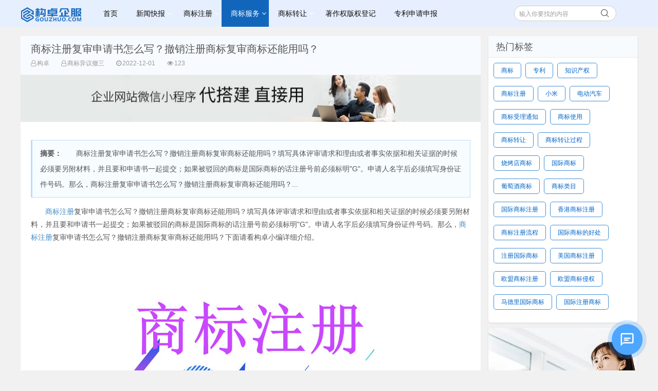

--- FILE ---
content_type: text/html; charset=utf-8
request_url: http://www.bfes.cn/shangbiaoyiyi/4575.html
body_size: 7719
content:
<!doctype html>
<html>
<head>
<meta charset="UTF-8" />
<meta http-equiv="X-UA-Compatible" content="IE=10,IE=9,IE=8,ie=7" />
<meta name="renderer" content="webkit"/>
<meta name= "applicable-device" content= "pc,mobile"/>
<meta name="viewport" content="width=device-width, initial-scale=1.0, user-scalable=0, minimum-scale=1.0, maximum-scale=1.0" />
<title>商标注册复审申请书怎么写？撤销注册商标复审商标还能用吗？-赣州宝峰商标资讯网 - 赣州注册商标怎么申请？在赣州办理商标的费用和流程？</title>
<meta name="keywords" content="赣州知识产权协同服务平台,赣州商标注册,赣州商标交易,赣州商标代理,赣州著作权登记,赣州版权登记,赣州网站搭建,设计素材版权登记,域名交易,赣州企业网站搭建,赣州网站建站指导,赣州建站公司">
<meta name="description" content="　　商标注册复审申请书怎么写？撤销注册商标复审商标还能用吗？填写具体评审请求和理由或者事实依据和相关证据的时候必须要另附材料，并且要和申请书一起提交；如果被驳回的商标是国际商标的话注册号前必须标明"G"。申请人名字后必须填写身份证件号码。那么，商标注册复审申请书怎么写？撤销注册商标复审商标还能用吗？">
<link rel="stylesheet" href="https://cdn24.gouzhuo.com/50/skin/css/style.css" type="text/css" media="all" />
<script src="https://cdn24.gouzhuo.com/50/skin/js/jquery-2.2.4.min.js" type="text/javascript"></script>
<script src="https://cdn24.gouzhuo.com/50/skin/js/jquery-ias.min.js"></script>
<script src="https://cdn24.gouzhuo.com/50/skin/js/swiper.min.js" type="text/javascript"></script>
<link rel="stylesheet" href="https://cdn24.gouzhuo.com/50/skin/css/swiper.min.css" type="text/css" media="all" />
<link rel="stylesheet" href="/skin/css/fontawesome.css" type="text/css" media="all" />
</head>
<body class="home blog">
<div class="placeholder"></div>
<header class="header">
  <div  class="navbar">
    <h1 class="logo" style="background:url(https://cdn24.gouzhuo.com/50/skin/images/1661244794355001.png) no-repeat 0 50%;"> <a href="/" title="{xx}商标注册-赣州宝峰商标资讯网 - 赣州注册商标怎么申请？在赣州办理商标的费用和流程？">赣州宝峰商标资讯网 - 赣州注册商标怎么申请？在赣州办理商标的费用和流程？</a> </h1>
    <div class="nav_box"> <span class="navicon"></span> </div>
    <div class="nav-search"> <i class="fa fa-search"></i> </div>
    <ul id="monavber" class="nav" data-type="index" data-infoid="">
      <li ><a href="/" title="网站首页">首页</a></li>
       
	  <li ><a href="/news/">新闻快报</a>
		
		<i class="fa fa-angle-down"></i><ul>
          
		  <li class="navbar-item"><a href="/shangbiao/">商标</a></li>
		  
		  <li class="navbar-item"><a href="/banquan/">版权</a></li>
		  
		  <li class="navbar-item"><a href="/zhuanli/">专利</a></li>
		  
		  <li class="navbar-item"><a href="/zhengce/">政策</a></li>
		  
		</ul>
		
      </li>
       
	  <li ><a href="/shangbiaozhuce/">商标注册</a>
		
		<i class="fa fa-angle-down"></i><ul>
          
		  <li class="navbar-item"><a href="/shangbiaoleibie/">商标类别分类</a></li>
		  
		  <li class="navbar-item"><a href="/shangbiaoqiming/">商标起名规范</a></li>
		  
		  <li class="navbar-item"><a href="/zclc/">商标注册流程</a></li>
		  
		  <li class="navbar-item"><a href="/shangbiaogonggao/">商标公告须知</a></li>
		  
		  <li class="navbar-item"><a href="/guojishangbiao/">跨境国际商标</a></li>
		  
		</ul>
		
      </li>
       
	  <li class="current-menu-item"><a href="/shangbiaofuwu/">商标服务</a>
		
		<i class="fa fa-angle-down"></i><ul>
          
		  <li class="navbar-item"><a href="/shangbiaoyiyi/">商标异议撤三</a></li>
		  
		  <li class="navbar-item"><a href="/shangbiaobohui/">商标驳回复审</a></li>
		  
		  <li class="navbar-item"><a href="/shangbiaoxuzhan/">商标续展宽展</a></li>
		  
		  <li class="navbar-item"><a href="/shangbiaobiangeng/">商标变更办理</a></li>
		  
		</ul>
		
      </li>
       
	  <li ><a href="/shangbiaozhuanrang/">商标转让</a>
		
		<i class="fa fa-angle-down"></i><ul>
          
		  <li class="navbar-item"><a href="/sbzr/">商标转让须知</a></li>
		  
		  <li class="navbar-item"><a href="/shangbiaoxuke/">商标许可备案</a></li>
		  
		</ul>
		
      </li>
       
	  <li ><a href="/banquandengji/">著作权版权登记</a>
		
      </li>
       
	  <li ><a href="/zhuanlishenqing/">专利申请申报</a>
		
      </li>
      
    </ul>
    <div class="menu pull-right">
      <form action="/search/" onsubmit="return checkSearchForm()"  method="get">
        <input class="search-input" name="keyword" id="search-keyword" type="text" required placeholder=" 输入你要找的内容" />
        <button type="submit" class="searchbtn" title="搜一下！"> <i class="fa"></i> </button>
      </form>
    </div>
  </div>
</header>
<section class="container">
  <div class="content-wrap">
    <div class="content">
      <header class="article-header">
        <h1>商标注册复审申请书怎么写？撤销注册商标复审商标还能用吗？</h1>
        <div class="meta"> <span class="muted"><i class="fa fa-user-o"></i>构卓</span> <span class="muted"><i class="fa fa-user-o"></i><a>商标异议撤三</a></span> <span class="muted"><i class="fa fa-clock-o"></i>2022-12-01</span> <span class="muted"><i class="fa fa-eye"></i>123</span> </div>
      </header>
      <div class="pcd_ad ad mb20"><a href="https://www.gouzhuo.com/trademark/search" target="_blank" rel="nofollow"><img src="https://cdn24.gouzhuo.com/50/skin/images/1661238998670660.jpg" width="100%" alt="商标综合查询_免费商标查询_商标注册号查询_商标注册查询_在线商标查询" title="商标综合查询_免费商标查询_商标注册号查询_商标注册查询_在线商标查询"></a></div>
      <article class="article-content" id="yzmcms_viewer">
		<blockquote><p> <strong>摘要：</strong>　　商标注册复审申请书怎么写？撤销注册商标复审商标还能用吗？填写具体评审请求和理由或者事实依据和相关证据的时候必须要另附材料，并且要和申请书一起提交；如果被驳回的商标是国际商标的话注册号前必须标明"G"。申请人名字后必须填写身份证件号码。那么，商标注册复审申请书怎么写？撤销注册商标复审商标还能用吗？...</p></blockquote>
		<p>　　<a href="https://www.gouzhuo.com/trademark">商标注册</a>复审申请书怎么写？撤销注册商标复审商标还能用吗？填写具体评审请求和理由或者事实依据和相关证据的时候必须要另附材料，并且要和申请书一起提交；如果被驳回的商标是国际商标的话注册号前必须标明"G"。申请人名字后必须填写身份证件号码。那么，<a href="https://www.gouzhuo.com/trademark">商标注册</a>复审申请书怎么写？撤销注册商标复审商标还能用吗？下面请看构卓小编详细介绍。</p><p style="text-align: center;"><img src="http://iprimg.gouzhuo.net/uploads/2022b/u0hvdcyilww.jpg" alt="商标注册复审申请书怎么写？撤销注册商标复审商标还能用吗？"title="商标注册复审申请书怎么写？撤销注册商标复审商标还能用吗？"></p><p>　　一、<a href="https://www.gouzhuo.com/trademark">商标注册</a>复审申请书怎么写？</p><p>　　1、填写具体评审请求和理由或者事实依据和相关证据的时候必须要另附材料，并且要和申请书一起提交</p><p>　　2、如果被驳回的商标是国际商标的话注册号前必须标明"G"。</p><p>　　3、申请人名字后必须填写身份证件号码。如果申请人是外国人的话需要写明有效联系方式和有效地址。</p><p>　　4、进行商标驳回复审申请的商标是多人共有商标的话要制定一个代表人，否则就按照申请人序列中的第一位来算。</p><p>　　5、办理商标驳回复审的是申请人的代表而非本人的话，必须在申请人的联系人、通信地址、联系电话栏目中将相关内容标识清楚。</p><p>　　6、申请人如果还要提交补充资料的话，要在对应方框内打上"√"。</p><p>　　7、如果没有委托代理机构代办的话，可以不填写代理相关栏目。</p><p>　　二、撤销注册商标复审商标还能用吗？</p><p>　　1、依据商标法的规定，撤销注册商标后，当事人复审的，在复审期间商标是不能使用的，等复审结果出来后才能确定是否能使用。</p><p>　　2、对商标局撤销或者不予撤销注册商标的决定，当事人不服的，可以自收到通知之日起十五日内向商标评审委员会申请复审。商标评审委员会应当自收到申请之日起九个月内做出决定，并书面通知当事人。有特殊情况需要延长的，经国务院工商行政管理部门批准，可以延长三个月。当事人对商标评审委员会的决定不服的，可以自收到通知之日起三十日内向人民法院起诉。</p><p>　　温馨提示：以上就是关于“商标注册复审申请书怎么写？撤销注册商标复审商标还能用吗？”的相关介绍，如果您对商标注册申请还存在疑问，欢迎点击构卓企服进行咨询，他们会给您详细的解答。　　</p><p align="center" class="pageLink"></p>
        <div class="art-copyright br mb">
          <div><span>本文地址：</span><a href="http://www.bfes.cn/shangbiaoyiyi/4575.html" title="商标注册复审申请书怎么写？撤销注册商标复审商标还能用吗？">http://www.bfes.cn/shangbiaoyiyi/4575.html</a></div>
          <div><span>版权声明：</span>如果侵犯了您的版权，请联系我们将及时更正和删除！如果您对商标注册申请还存在疑问，欢迎点击<a href="https://www.gouzhuo.com/" target="_blank">构卓知识产权</a>的顾问进行咨询，他们会给您详细的解答。87590219@qq.com</div>
        </div>
        <!--related:end--> 
      </article>
      <div class="pcd_ad ad mb20"><a href="https://www.gouzhuo.com/trademark/classes" target="_blank" rel="nofollow"><img src="https://cdn24.gouzhuo.com/50/skin/images/1661238998670770.jpg" width="100%" alt="商标商品分类2025最新版_商标分类表查询商_商标45类分类表_商标注册类别" title="商标商品分类2025最新版_商标分类表查询商_商标45类分类表_商标注册类别"></a></div>
      <nav class="article-nav"> <span class="article-nav-prev">上一篇：<a href="/shangbiaoyiyi/4470.html">商标异议可以随便异议吗？如何收费？</a></span> <span class="article-nav-next">下一篇：<a href="/shangbiaoyiyi/4583.html">商标侵权诉讼最长时间是多久？侵犯商标权的行为有哪些？</a></span> </nav>
      <div class="related-post">
        <h6>相关推荐</h6>
        <ul class="related-box clearfix">
		  
          <li> <a href="/zclc/14810.html" title="撤销注册商标的情形都有什么"><img src="http://iprimg.gouzhuo.net/uploads/2025/jduwgcgaexn.jpg" alt="撤销注册商标的情形都有什么"><span>撤销注册商标的情形都有什么</span></a> </li>
          
          <li> <a href="/shangbiao/3575.html" title="“微信爷”商标不予注册复审行政纠纷案件二审有果！"><img src="https://www.gouzhuo.net/uploads/2023/t2ivats3dzw.jpg" alt="“微信爷”商标不予注册复审行政纠纷案件二审有果！"><span>“微信爷”商标不予注册复审行政纠纷案件二审有果！</span></a> </li>
          
          <li> <a href="/shangbiaoyiyi/12617.html" title="商标注册复审申请书怎么写？撤销注册商标复审商标还能用吗？"><img src="http://iprimg.gouzhuo.net/uploads/2022b/u0hvdcyilww.jpg" alt="商标注册复审申请书怎么写？撤销注册商标复审商标还能用吗？"><span>商标注册复审申请书怎么写？撤销注册商标复审商标还能用吗？</span></a> </li>
          
          <li> <a href="/shangbiaoyiyi/4575.html" title="商标注册复审申请书怎么写？撤销注册商标复审商标还能用吗？"><img src="http://iprimg.gouzhuo.net/uploads/2022b/u0hvdcyilww.jpg" alt="商标注册复审申请书怎么写？撤销注册商标复审商标还能用吗？"><span>商标注册复审申请书怎么写？撤销注册商标复审商标还能用吗？</span></a> </li>
          
          <li> <a href="/shangbiaoyiyi/11430.html" title="撤销注册商标复审什么意思？商标撤三复审申请需要哪些材料？"><img src="http://iprimg.gouzhuo.net/uploads/2022b/5w1h1d2l0kf.jpg" alt="撤销注册商标复审什么意思？商标撤三复审申请需要哪些材料？"><span>撤销注册商标复审什么意思？商标撤三复审申请需要哪些材料？</span></a> </li>
          
        </ul>
      </div>
      <!--comment-->
	  
<div id="comment" class="tab">
        <div class="tab-menu clearfix"> <a class="current" href="javascript:void(0)">文章评论</a> </div>
        <div class="comment_box">
          <div class="comment">
            <div class="com_form">
              <form onsubmit="return submitcomment(this);" data-action="/comment/add/?contentid=4575">
				<textarea placeholder="让评论变得如此简单~" class="textarea" name="comment" id="comment" tabindex="1"></textarea>
                <p class="clearfix">
				  <button class="sub_btn" type="submit">提交</button>
				  
                  <span class="yzm"> <img src="/core/code.php" class="codeimg" name="plKeyImg" id="validateimg" style="cursor:pointer" onclick="this.src='/core/code.php?'+Math.round(Math.random()*10);" title="看不清楚,点击刷新" />
                  <input class="ipt" type="text" name="checkcode" required id="checkcode" tabindex="4" placeholder="输入验证码">
                  </span>
				  
				</p>
              </form>
            </div>
          </div>
          <div class="clearfix"></div>
          <div class="comment_list">
            <div class="comment_list_top">评论列表</div>
            <div class="comment_list_body">
			  <label id="commetcontent">
				<ul>
				
				</ul>
				
				<div class="text-center my-5 text-secondary">未查询到任何数据！</div>
				
			  </label>
            </div>
          </div>
        </div>
      </div>
	  <script>
//提交评论
function submitcomment(obj){
  var url= $(obj).data("action");
  var comment=$(obj).find("#comment").val();
  var checkcode=$(obj).find("#checkcode").val();
  
  $.ajax({
    type: 'POST',
    url: url,
    dataType: 'json',
    data: {
    	comment: comment,
    	checkcode: checkcode
    },
    success: function (response, status) {
      if(response.code){
    	 alert(response.data);
		 $(obj)[0].reset(); 
		 $(".modal").modal("hide");	
		 window.location.reload()
      }else{
    	 if(response.tourl!=""){
    		 if(confirm(response.data+'是否立即跳转登录？')){
    			 location.href=response.tourl; 
   	   	     }
    	 }
    	 $('.codeimg').click();//更新验证码
      }
    },
    error:function(xhr,status,error){
      alert('返回数据异常！');
    }
  });
  return false;
}
</script>

      <!--comment:end--> 
    </div>
    <aside class="sidebar">
      <div class="widget">
        <h3 class="widget_tit">热门标签</h3>
        <div class="tag_list">
          <ul>
            
			<li><a href="/tag/%E5%95%86%E6%A0%87"><span>商标</span></a></li>
			
			<li><a href="/tag/%E4%B8%93%E5%88%A9"><span>专利</span></a></li>
			
			<li><a href="/tag/%E7%9F%A5%E8%AF%86%E4%BA%A7%E6%9D%83"><span>知识产权</span></a></li>
			
			<li><a href="/tag/%E5%95%86%E6%A0%87%E6%B3%A8%E5%86%8C"><span>商标注册</span></a></li>
			
			<li><a href="/tag/%E5%B0%8F%E7%B1%B3"><span>小米</span></a></li>
			
			<li><a href="/tag/%E7%94%B5%E5%8A%A8%E6%B1%BD%E8%BD%A6"><span>电动汽车</span></a></li>
			
			<li><a href="/tag/%E5%95%86%E6%A0%87%E5%8F%97%E7%90%86%E9%80%9A%E7%9F%A5"><span>商标受理通知</span></a></li>
			
			<li><a href="/tag/%E5%95%86%E6%A0%87%E4%BD%BF%E7%94%A8"><span>商标使用</span></a></li>
			
			<li><a href="/tag/%E5%95%86%E6%A0%87%E8%BD%AC%E8%AE%A9"><span>商标转让</span></a></li>
			
			<li><a href="/tag/%E5%95%86%E6%A0%87%E8%BD%AC%E8%AE%A9%E8%BF%87%E7%A8%8B"><span>商标转让过程</span></a></li>
			
			<li><a href="/tag/%E7%83%A7%E7%83%A4%E5%BA%97%E5%95%86%E6%A0%87"><span>烧烤店商标</span></a></li>
			
			<li><a href="/tag/%E5%9B%BD%E9%99%85%E5%95%86%E6%A0%87"><span>国际商标</span></a></li>
			
			<li><a href="/tag/%E8%91%A1%E8%90%84%E9%85%92%E5%95%86%E6%A0%87"><span>葡萄酒商标</span></a></li>
			
			<li><a href="/tag/%E5%95%86%E6%A0%87%E7%B1%BB%E7%9B%AE"><span>商标类目</span></a></li>
			
			<li><a href="/tag/%E5%9B%BD%E9%99%85%E5%95%86%E6%A0%87%E6%B3%A8%E5%86%8C"><span>国际商标注册</span></a></li>
			
			<li><a href="/tag/%E9%A6%99%E6%B8%AF%E5%95%86%E6%A0%87%E6%B3%A8%E5%86%8C"><span>香港商标注册</span></a></li>
			
			<li><a href="/tag/%E5%95%86%E6%A0%87%E6%B3%A8%E5%86%8C%E6%B5%81%E7%A8%8B"><span>商标注册流程</span></a></li>
			
			<li><a href="/tag/%E5%9B%BD%E9%99%85%E5%95%86%E6%A0%87%E7%9A%84%E5%A5%BD%E5%A4%84"><span>国际商标的好处</span></a></li>
			
			<li><a href="/tag/%E6%B3%A8%E5%86%8C%E5%9B%BD%E9%99%85%E5%95%86%E6%A0%87"><span>注册国际商标</span></a></li>
			
			<li><a href="/tag/%E7%BE%8E%E5%9B%BD%E5%95%86%E6%A0%87%E6%B3%A8%E5%86%8C"><span>美国商标注册</span></a></li>
			
			<li><a href="/tag/%E6%AC%A7%E7%9B%9F%E5%95%86%E6%A0%87%E6%B3%A8%E5%86%8C"><span>欧盟商标注册</span></a></li>
			
			<li><a href="/tag/%E6%AC%A7%E7%9B%9F%E5%95%86%E6%A0%87%E4%BE%B5%E6%9D%83"><span>欧盟商标侵权</span></a></li>
			
			<li><a href="/tag/%E9%A9%AC%E5%BE%B7%E9%87%8C%E5%9B%BD%E9%99%85%E5%95%86%E6%A0%87"><span>马德里国际商标</span></a></li>
			
			<li><a href="/tag/%E5%9B%BD%E9%99%85%E6%B3%A8%E5%86%8C%E5%95%86%E6%A0%87"><span>国际注册商标</span></a></li>
			
          </ul>
        </div>
      </div>
      <div class="widget widget_text">
        <div class="textwidget"><a href="https://www.gouzhuo.com/" target="_blank" rel="nofollow"><img src="https://cdn24.gouzhuo.com/50/skin/images/1661238624527319.jpg" width="100%"></a></div>
      </div>
      <div class="widget d_postlist">
        <h3 class="widget_tit">热门排行</h3>
        <ul>
		  
          <li> <a href="/shangbiao/1093.html" title="知识产权数据丨我国有效商标注册量达4267.2万件"> <span class="thumbnail"> <img src="https://www.gouzhuo.net/uploads/2023/cpgov1qz255.png" alt="知识产权数据丨我国有效商标注册量达4267.2万件"> </span> <span class="text">知识产权数据丨我国有效商标注册量达4267.2万件</span> <span class="muted">2023-01-09</span> <span class="muted"><span class="ds-thread-count" data-replace="1">8759次阅读</span></span> </a> </li>
          
          <li> <a href="/shangbiao/988.html" title="图说数据丨2022上半年知识产权相关工作统计数据"> <span class="thumbnail"> <img src="https://www.gouzhuo.net/uploads/2022/zlb5jxz0h1e.png" alt="图说数据丨2022上半年知识产权相关工作统计数据"> </span> <span class="text">图说数据丨2022上半年知识产权相关工作统计数据</span> <span class="muted">2022-07-13</span> <span class="muted"><span class="ds-thread-count" data-replace="1">8734次阅读</span></span> </a> </li>
          
          <li> <a href="/shangbiao/1082.html" title="小米官宣要造车！但商标已经被抢了！"> <span class="thumbnail"> <img src="https://www.gouzhuo.net/uploads/2021/l35vgipkw4a.jpg" alt="小米官宣要造车！但商标已经被抢了！"> </span> <span class="text">小米官宣要造车！但商标已经被抢了！</span> <span class="muted">2021-03-31</span> <span class="muted"><span class="ds-thread-count" data-replace="1">8720次阅读</span></span> </a> </li>
          
          <li> <a href="/zclc/11378.html" title="商标受理通知书下来后，商标使用安全吗？"> <span class="thumbnail"> <img src="http://iprimg.gouzhuo.net/uploads/2023/rrewql1d3ks.jpg" alt="商标受理通知书下来后，商标使用安全吗？"> </span> <span class="text">商标受理通知书下来后，商标使用安全吗？</span> <span class="muted">2024-02-06</span> <span class="muted"><span class="ds-thread-count" data-replace="1">1937次阅读</span></span> </a> </li>
          
          <li> <a href="/shangbiao/7346.html" title="华为Mate 60 Pro商标遭抢注，应对措施看过来"> <span class="thumbnail"> <img src="/skin/default/images/back.gif" alt="华为Mate 60 Pro商标遭抢注，应对措施看过来"> </span> <span class="text">华为Mate 60 Pro商标遭抢注，应对措施看过来</span> <span class="muted">2023-09-26</span> <span class="muted"><span class="ds-thread-count" data-replace="1">1645次阅读</span></span> </a> </li>
          
          <li> <a href="/sbzr/13365.html" title="商标转让的过程过于复杂，如何避免呢?"> <span class="thumbnail"> <img src="http://iprimg.gouzhuo.net/uploads/2024/1kjorshtipq.jpg" alt="商标转让的过程过于复杂，如何避免呢?"> </span> <span class="text">商标转让的过程过于复杂，如何避免呢?</span> <span class="muted">2024-05-24</span> <span class="muted"><span class="ds-thread-count" data-replace="1">965次阅读</span></span> </a> </li>
          
        </ul>
      </div>
      <div class="widget widget_text">
        <div class="textwidget"><a href="https://www.gouzhuo.com/trademark/jiaoyilists" target="_blank" rel="nofollow"><img src="https://cdn24.gouzhuo.com/50/skin/images/1661238624520219.jpg" width="100%"></a></div>
      </div>
      <div class="widget d_textbanner"> <a class="style03"> <strong>构卓企服</strong>
        <h2>微信扫码快速查找商标</h2>
        <p>
          <img src="https://cdn24.gouzhuo.com/50/skin/images/1661239152254795.png" width="100%" /> </p>
        </a> </div>
      <div class="widget d_textbanner">
        <h3>分享网站</h3>
        <div class="sidebar_share"> <a rel="nofollow" class="share_weixin" onclick="themeol_share_wechat(&quot;/&quot;);" title="分享到微信">微信</a> <a rel="nofollow" href="http://connect.qq.com/widget/shareqq/index.html?url=&amp;title=分享一个不错的网站&amp;&desc=分享一个不错的网站&amp;pics=&amp;site=赣州宝峰商标资讯网 - 赣州注册商标怎么申请？在赣州办理商标的费用和流程？" class="share_qq" target="_blank" title="分享到QQ">Q Q</a> <a rel="nofollow" href="http://sns.qzone.qq.com/cgi-bin/qzshare/cgi_qzshare_onekey?url=&amp;title=分享一个不错的网站" class="share_qzone" target="_blank" title="分享到QQ空间">空间</a> <a rel="nofollow" href="http://service.weibo.com/share/share.php?url=&amp;title=分享一个不错的网站&amp;appkey=&amp;searchPic=true" class="share_weibo" target="_blank" title="分享到微博">微博</a> </div>
      </div>
      <script>
		function themeol_share_wechat(){
			$("#share_wechat").toggle();
		}
	  </script> 
    </aside>
  </div>
</section>
<footer class="footer">
  <div class="footer-inner">
    <div style="padding:0 20px;overflow:hidden;">
      <div class="copyright">Copyright &copy; 2025 赣州宝峰商标资讯网 - 赣州注册商标怎么申请？在赣州办理商标的费用和流程？ <a href="https://beian.miit.gov.cn" target="_blank" rel="nofollow"></a> </div>
      <div class="trackcode"> <a href="/sitemap.txt" target="_blank">TXT地图</a> <a href="/index.php/sitemap.xml" target="_blank">XML地图</a></div>
    </div>
	  <p style="padding:0 20px;overflow:hidden;">Copyright © 2023 赣州明度文化传媒有限公司</p>
  </div>
</footer>
    <div class="chat-container">
        <div class="chat-overlay"></div>
        
        <div class="chat-icon" id="chatIcon">
            <svg viewBox="0 0 24 24">
                <path d="M20 2H4C2.9 2 2 2.9 2 4V22L6 18H20C21.1 18 22 17.1 22 16V4C22 2.9 21.1 2 20 2ZM20 16H6L4 18V4H20V16Z"/>
                <path d="M7 9H17V11H7zM7 12H14V14H7z"/>
            </svg>
        </div>
        
        <div class="chat-window">
            <div class="chat-header">
                <svg viewBox="0 0 24 24" width="24" height="24">
                    <path fill="currentColor" d="M20 2H4C2.9 2 2 2.9 2 4V22L6 18H20C21.1 18 22 17.1 22 16V4C22 2.9 21.1 2 20 2ZM20 16H6L4 18V4H20V16Z"/>
                </svg>
                需要什么帮助呢？
                <button class="close-button" id="closeChat">×</button>
            </div>
            
            <div class="chat-links">
                <a href="https://work.weixin.qq.com/kfid/kfc07cd0ace291cee62" target="_blank" class="chat-link">我想咨询商标事宜</a>
                <a href="http://www.gouzhuo.com.cn/kefu.html" target="_blank" class="chat-link2">无需登录在线咨询</a>
                <a href="https://mi.aliyun.com/detail/online.html?domainName=" target="_blank" class="chat-link">购买此域名</a>
            </div>
            
            <div class="chat-footer">
                电话/微信：18170470219
            </div>
        </div>
    </div>
    <script src="https://cdn24.gouzhuo.com/36/chat_popup.js"></script>
    <link rel="stylesheet" href="https://cdn24.gouzhuo.com/36/chat_popup.css">

</body>
</html>

--- FILE ---
content_type: text/css
request_url: https://cdn24.gouzhuo.com/50/skin/css/style.css
body_size: 27703
content:
article,
aside,
details,
figcaption,
figure,
footer,
header,
hgroup,
nav,
section {
 display: block
}

audio,
canvas,
video {
 display: inline-block
}

audio:not([controls]) {
 display: none
}

.none {
 display: none
}

html {
 font-size: 100%;
 -webkit-text-size-adjust: 100%;
 -ms-text-size-adjust: 100%
}

a:focus {
 outline: thin dotted #333;
 outline: 5px auto -webkit-focus-ring-color;
 outline-offset: -2px
}

a:active,
a:hover {
 outline: 0
}

sub,
sup {
 position: relative;
 vertical-align: baseline;
 font-size: 75%;
 line-height: 0
}

sup {
 top: -.5em
}

sub {
 bottom: -.25em
}

img {
 width: auto\9;
 height: auto;
 max-width: 100%;
 border: 0;
 border-radius: 5px;
 vertical-align: middle;
 -ms-interpolation-mode: bicubic
}

button,
input,
select,
textarea {
 margin: 0;
 vertical-align: middle;
 font-size: 100%
}

button,
input {
 line-height: normal
}

button::-moz-focus-inner,
input::-moz-focus-inner {
 padding: 0;
 border: 0
}

button,
html input[type=button],
input[type=reset],
input[type=submit] {
 cursor: pointer;
 -webkit-appearance: button
}

button,
input[type=button],
input[type=reset],
input[type=submit],
input[type=radio],
input[type=checkbox],
label,
select {
 cursor: pointer
}

input[type=search] {
 -webkit-box-sizing: content-box;
 -moz-box-sizing: content-box;
 box-sizing: content-box;
 -webkit-appearance: textfield
}

input[type=search]::-webkit-search-cancel-button,
input[type=search]::-webkit-search-decoration {
 -webkit-appearance: none
}

textarea {
 overflow: auto;
 vertical-align: top
}

p {
 margin: 0 0 10px
}

.lead {
 margin-bottom: 20px;
 font-weight: 200;
 font-size: 18px;
 line-height: 30px
}

small {
 font-size: 85%
}

strong {
 font-weight: 700
}

em {
 font-style: italic
}

cite {
 font-style: normal
}

.muted {
 color: #999
}

.muted a {
 color: #999
}

a.muted:focus,
a.muted:hover {
 color: grey
}

.text-warning {
 color: #c09853
}

a.text-warning:focus,
a.text-warning:hover {
 color: #a47e3c
}

.text-error {
 color: #d9534f
}

a.text-error:focus,
a.text-error:hover {
 color: #c9302c
}

.text-info {
 color: #3a87ad
}

a.text-info:focus,
a.text-info:hover {
 color: #2d6987
}

.text-success {
 color: #56af45
}

a.text-success:focus,
a.text-success:hover {
 color: #448a37
}

.text-left {
 text-align: left
}

.text-right {
 text-align: right
}

.text-center {
 text-align: center
}

h1,
h2,
h3,
h4,
h5,
h6 {
 margin: 5px 0;
 color: inherit;
 font-weight: 700;
 font-family: inherit;
 line-height: 20px;
 text-rendering: optimizelegibility
}

h1 small,
h2 small,
h3 small,
h4 small,
h5 small,
h6 small {
 color: #999;
 font-weight: 400;
 line-height: 1
}

h1,
h2,
h3 {
 line-height: 25px
}

h1 {
 font-weight: 400;
 font-size: 20px
}

h2 {
 font-weight: 400;
 font-size: 17px
}

h3 {
 font-weight: 400;
 font-size: 14px
}

h4 {
 font-size: 12px
}

h5 {
 font-size: 12px
}

h6 {
 font-size: 10.2px
}

h1 small {
 font-size: 15px
}

h2 small {
 font-size: 12px
}

h3 small {
 font-size: 12px
}

h4 small {
 font-size: 12px
}

.page-header {
 margin: 20px 0 20px;
 padding-bottom: 9px;
 border-bottom: 1px solid #eee
}

ol,
ul {
 margin: 0;
 padding: 0;
 list-style: none
}

li {
 line-height: 20px
}

ol.inline,
ul.inline {
 margin-left: 0;
 list-style: none
}

ol.inline>li,
ul.inline>li {
 display: inline-block;
 padding-right: 5px;
 padding-left: 5px
}

dl {
 margin-bottom: 20px
}

dd,
dt {
 line-height: 20px
}

dt {
 font-weight: 700
}

dd {
 margin-left: 10px
}

.dl-horizontal:after,
.dl-horizontal:before {
 display: table;
 content: "";
 line-height: 0
}

.dl-horizontal:after {
 clear: both
}

.dl-horizontal dt {
 float: left;
 clear: left;
 overflow: hidden;
 width: 160px;
 text-align: right;
 text-overflow: ellipsis;
 white-space: nowrap
}

.dl-horizontal dd {
 margin-left: 180px
}

hr {
 margin: 20px 0;
 border: 0;
 border-top: 1px solid #eee;
 border-bottom: 1px solid #fff
}

blockquote {
 margin: 0 0 20px;
 padding: 0 0 0 15px;
 border-left: 5px solid #eee
}

blockquote p {
 margin-bottom: 0;
 font-weight: 300;
 font-size: 15px;
 line-height: 1.25
}

blockquote small {
 display: block;
 color: #999;
 line-height: 20px
}

blockquote small:before {
 content: '\2014 \00A0'
}

blockquote.pull-right {
 float: right;
 padding-right: 15px;
 padding-left: 0;
 border-right: 5px solid #eee;
 border-left: 0
}

blockquote.pull-right p,
blockquote.pull-right small {
 text-align: right
}

blockquote.pull-right small:before {
 content: ''
}

blockquote.pull-right small:after {
 content: '\00A0 \2014'
}

blockquote:after,
blockquote:before,
q:after,
q:before {
 content: ""
}

code,
pre {
 border-radius: 3px
}

code {}

pre {}

pre.prettyprint {
 margin-bottom: 20px
}

pre code {}

.pre-scrollable {
 overflow-y: scroll;
 max-height: 340px
}

.close {
 float: right;
 color: #000;
 text-shadow: 0 1px 0 #fff;
 font-weight: 700;
 font-size: 20px;
 line-height: 20px;
 opacity: .2;
 filter: alpha(opacity=20)
}

.close:focus,
.close:hover {
 color: #000;
 text-decoration: none;
 opacity: .4;
 cursor: pointer;
 filter: alpha(opacity=40)
}

button.close {
 padding: 0;
 border: 0;
 background: 0 0;
 cursor: pointer;
 -webkit-appearance: none
}

.clearfix:after,
.clearfix:before {
 display: table;
 content: "";
 line-height: 0
}

.clearfix:after {
 clear: both
}

.hide-text {
 border: 0;
 background-color: transparent;
 color: transparent;
 text-shadow: none;
 font: 0/0 a
}

.input-block-level {
 display: block;
 -webkit-box-sizing: border-box;
 -moz-box-sizing: border-box;
 box-sizing: border-box;
 width: 100%;
 min-height: 30px
}

.row-fluid {
 width: 100%
}

.row-fluid:after,
.row-fluid:before {
 display: table;
 content: "";
 line-height: 0
}

.row-fluid:after {
 clear: both
}

.row-fluid [class*=span] {
 float: left;
 display: block;
 -webkit-box-sizing: border-box;
 -moz-box-sizing: border-box;
 box-sizing: border-box;
 margin-left: 2%;
 width: 100%;
 min-height: 30px
}

.row-fluid [class*=span]:first-child {
 margin-left: 0
}

.row-fluid .controls-row [class*=span]+[class*=span] {
 margin-left: 2%
}

.row-fluid .span12 {
 width: 100%
}

.row-fluid .span11 {
 width: 91.5%
}

.row-fluid .span10 {
 width: 83%
}

.row-fluid .span9 {
 width: 74.5%
}

.row-fluid .span8 {
 width: 66%
}

.row-fluid .span7 {
 width: 57.5%
}

.row-fluid .span6 {
 width: 49%
}

.row-fluid .span5 {
 width: 40.5%
}

.row-fluid .span4 {
 width: 32%
}

.row-fluid .span3 {
 width: 23.5%
}

.row-fluid .span2 {
 width: 15%
}

.row-fluid .span1 {
 width: 6.5%
}

.row-fluid .offset12 {
 margin-left: 104%
}

.row-fluid .offset12:first-child {
 margin-left: 102%
}

.row-fluid .offset11 {
 margin-left: 95.5%
}

.row-fluid .offset11:first-child {
 margin-left: 93.5%
}

.row-fluid .offset10 {
 margin-left: 87%
}

.row-fluid .offset10:first-child {
 margin-left: 85%
}

.row-fluid .offset9 {
 margin-left: 78.5%
}

.row-fluid .offset9:first-child {
 margin-left: 76.5%
}

.row-fluid .offset8 {
 margin-left: 70%
}

.row-fluid .offset8:first-child {
 margin-left: 68%
}

.row-fluid .offset7 {
 margin-left: 61.5%
}

.row-fluid .offset7:first-child {
 margin-left: 59.5%
}

.row-fluid .offset6 {
 margin-left: 53%
}

.row-fluid .offset6:first-child {
 margin-left: 51%
}

.row-fluid .offset5 {
 margin-left: 44.5%
}

.row-fluid .offset5:first-child {
 margin-left: 42.5%
}

.row-fluid .offset4 {
 margin-left: 36%
}

.row-fluid .offset4:first-child {
 margin-left: 34%
}

.row-fluid .offset3 {
 margin-left: 27.5%
}

.row-fluid .offset3:first-child {
 margin-left: 25.5%
}

.row-fluid .offset2 {
 margin-left: 19%
}

.row-fluid .offset2:first-child {
 margin-left: 17%
}

.row-fluid .offset1 {
 margin-left: 10.5%
}

.row-fluid .offset1:first-child {
 margin-left: 8.5%
}

.row-fluid [class*=span].hide,
[class*=span].hide {
 display: none
}

.row-fluid [class*=span].pull-right,
[class*=span].pull-right {
 float: right
}

body {
 overflow-x: hidden;
 margin: 0;
 background: #f1f1f1;
 color: #555;
 font-size: 12px;
 font-family: "Microsoft Yahei", "Helvetica Neue", Helvetica, Arial, sans-serif;
 line-height: 20px
}

a {
 color: #555;
 text-decoration: none
}

a:focus,
a:hover {
 color: #FD7300;
 text-decoration: none
}

::selection {
 background: #1266BD;
 color: #fff;
 text-shadow: none
}

::-moz-selection {
 background: #1266BD;
 color: #fff;
 text-shadow: none
}

.container {
 position: relative;
 margin: 0 auto;
 max-width: 1200px;
 text-align: left
}

.container:after,
.container:before,
.footer:after,
.footer:before,
.header:after,
.header:before {
 display: table;
 content: "";
 line-height: 0
}

.container:after,
.footer:after,
.header:after {
 clear: both
}

.header {
 position: fixed;
 top: 0;
 z-index: 999;
 margin-bottom: 20px;
 width: 100%;
 background: #e6efff;
 opacity: .95;
 filter: alpha(Opacity=90);
 -moz-opacity: .9
}

.container {
 margin-top: 70px;
 margin-bottom: 10px
}

.content-wrap {
 width: 100%
}

.content {
 float: left;
 width: 895px;
 margin-right: 305px
}

.content-page {
 position: relative;
 background-color: #fff
}

.page-sidebar {
 position: absolute;
 top: 0;
 bottom: 0;
 left: 0;
 width: 225px;
 height: 100%;
 border-right: 1px solid #eee
}

.content-title {
 margin: 0 0 1px;
 padding: 15px 20px 14px;
 border-bottom: 1px solid #eee;
 background-color: #F7FBFF;
 font-weight: 400;
 font-size: 20px;
 line-height: 20px
}

.sidebar {
 position: relative;
 float: right;
 margin-left: -290px;
 width: 290px
}

.footer {
 position: relative;
 z-index: 1;
 clear: both;
 width: 100%;
 background: #E6F0FF;
}

.trackcode {
 float: right
}

.copyright {
 float: left
}

.footer-inner {
 margin: 0 auto;
 padding: 16px 0 14px;
 width: 100%;
 max-width: 1200px;
 border-left: 0 solid #428bca;
 background-color: #E6F0FF;
}

.footer-inner:after,
.footer-inner:before {
 display: table;
 content: "";
 line-height: 0
}

.footer-inner:after {
 clear: both
}

.footer a {
 color: #aaa
}

.footer a:hover {
 color: #FE7400;
 text-decoration: underline
}

.pagewrapper {
 position: relative;
 background-color: #fff
}

.pageheader {
 position: relative;
 margin-bottom: 0;
 padding: 10px 20px 8px;
 border-bottom: 1px solid #eee;
 background-color: #F7FBFF;
 line-height: 24px
}

.pageheader h1 {
 margin: 0;
 padding: 0;
 font-weight: 400;
 font-size: 20px;
 line-height: 24px
}

.pageheader h1 a {
 color: #444
}

.pageheader h1 .avatar {
 float: left;
 margin-right: 5px
}

.pageheader h1 em {
 font-weight: 400;
 font-style: normal;
 font-size: 12px
}

.pagecontent .pageheader {
 margin-bottom: 20px;
 padding: 0 0 8px;
 background: 0 0
}

.pagecontent .pageheader h1 {
 font-weight: 400;
 font-size: 20px
}

.pagecontent .article-content {
 padding: 0
}

.pagecontent #postcomments,
.pagecontent #respond {
 margin: 0 -20px
}

.pagesidebar {
 position: absolute;
 top: 0;
 bottom: 0;
 left: 0;
 width: 200px;
 background-color: #F7FBFE
}

.pagesider-menu {
 font-size: 14px
}

.pagesider-menu .sub-menu {
 display: none
}

.pagesider-menu a {
 display: block;
 overflow: hidden;
 margin-bottom: 1px;
 padding: 10px 15px;
 border-bottom: 1px solid #EEE;
 border-left: solid 4px transparent;
 color: #1366BE;
 cursor: pointer
}

.pagesider-menu a:hover {
 background-color: #F7FBFF;
 color: #666
}

.pagesider-menu li.active a,
.pagesider-menu li.current-menu-item a,
.pagesider-menu li.current_page_item a {
 position: relative;
 z-index: 2;
 margin-right: -1px;
 background-color: #fff;
 color: #444;
 border-left-color: #1266BD
}

.pagesider-menu [class*=" icon-"],
.pagesider-menu [class^=icon-] {
 opacity: .7;
 filter: alpha(opacity=70)
}

.pagesider-menu li.active [class*=" icon-"],
.pagesider-menu li.active [class^=icon-] {
 opacity: .88;
 filter: alpha(opacity=88)
}

.pagecontent {
 margin-left: 200px;
 padding: 20px;
 min-height: 600px;
 border-left: 1px solid #eee
}

.page-navbar {
 margin-top: 50px
}

.page-navbar li a {
 display: block;
 padding: 10px 16px;
 border-left: 4px solid transparent;
 color: #1366BE;
 font-size: 14px
}

.page-navbar .dropdown-toggle .caret {
 margin-top: 8px
}

.page-navbar .active a,
.page-navbar .active a:focus,
.page-navbar .active a:hover {
 background-color: #F7FBFF;
 color: #666
}

.page-navbar>li>ul {
 font-size: 14px
}

.page-navbar>li>ul a {
 padding-left: 36px
}

.page-navbar li:hover a {
 background-color: #F7FBFF;
 color: #666
}

.page-navbar li ul,
.page-navbar li.current-menu-item a,
.page-navbar li.current-menu-parent a,
.page-navbar li.current-post-ancestor a,
.page-navbar li.current_page_item a {
 background-color: #F7FBFF;
 color: #666;
 border-left-color: #428BCA
}

fieldset {
 margin: 0;
 padding: 0;
 border: 0
}

legend {
 display: block;
 margin-bottom: 20px;
 padding: 0;
 width: 100%;
 border: 0;
 border-bottom: 1px solid #e5e5e5;
 color: #444;
 font-size: 18px;
 line-height: 40px
}

legend small {
 color: #999;
 font-size: 15px
}

button,
input,
label,
select,
textarea {
 font-weight: 400;
 font-size: 12px;
 line-height: 20px
}

button,
input,
select,
textarea {
 font-family: "Microsoft Yahei", "Helvetica Neue", Helvetica, Arial, sans-serif
}

label {
 display: block;
 margin-bottom: 5px
}

.uneditable-input,
input[type=text],
input[type=password],
input[type=datetime],
input[type=datetime-local],
input[type=date],
input[type=month],
input[type=time],
input[type=week],
input[type=number],
input[type=email],
input[type=url],
input[type=tel],
input[type=color],
input[type=search],
select,
textarea {
 display: inline-block;
 margin-bottom: 10px;
 padding: 5px 6px 3px;
 height: 20px;
 border-radius: 0;
 color: #555;
 vertical-align: middle;
 font-size: 12px;
 line-height: 20px
}

.uneditable-input,
input,
textarea {
 width: 206px
}

textarea {
 height: auto
}

.uneditable-input,
input[type=text],
input[type=password],
input[type=datetime],
input[type=datetime-local],
input[type=date],
input[type=month],
input[type=time],
input[type=week],
input[type=number],
input[type=email],
input[type=url],
input[type=tel],
input[type=color],
input[type=search],
textarea {
 border: 1px solid #D9D9D9;
 background-color: #fff;
 -webkit-transition: border linear .2s;
 -moz-transition: border linear .2s;
 transition: border linear .2s;
 border-top-color: silver;
 border-left-color: #d0d0d0
}

.uneditable-input:focus,
.uneditable-input:hover,
input[type=text]:focus,
input[type=text]:hover,
input[type=password]:focus,
input[type=password]:hover,
input[type=datetime]:focus,
input[type=datetime]:hover,
input[type=datetime-local]:focus,
input[type=datetime-local]:hover,
input[type=date]:focus,
input[type=date]:hover,
input[type=month]:focus,
input[type=month]:hover,
input[type=time]:focus,
input[type=time]:hover,
input[type=week]:focus,
input[type=week]:hover,
input[type=number]:focus,
input[type=number]:hover,
input[type=email]:focus,
input[type=email]:hover,
input[type=url]:focus,
input[type=url]:hover,
input[type=tel]:focus,
input[type=tel]:hover,
input[type=color]:focus,
input[type=color]:hover,
input[type=search]:focus,
input[type=search]:hover,
textarea:focus,
textarea:hover {
 outline: 0;
 outline: thin dotted\9;
 border-color: #b9b9b9;
 border-top-color: #A0A0A0;
 border-left-color: #b0b0b0
}

.uneditable-input:focus,
input[type=text]:focus,
input[type=password]:focus,
input[type=datetime]:focus,
input[type=datetime-local]:focus,
input[type=date]:focus,
input[type=month]:focus,
input[type=time]:focus,
input[type=week]:focus,
input[type=number]:focus,
input[type=email]:focus,
input[type=url]:focus,
input[type=tel]:focus,
input[type=color]:focus,
input[type=search]:focus,
textarea:focus {
 border-color: #999
}

input[type=radio],
input[type=checkbox] {
 margin: 4px 0 0;
 margin-top: 1px/9;
 line-height: normal
}

input[type=button],
input[type=reset],
input[type=file],
input[type=submit],
input[type=image],
input[type=radio],
input[type=checkbox] {
 width: auto
}

input[type=file],
select {
 height: 30px;
 line-height: 30px
}

select {
 width: 220px;
 border: 1px solid #ccc;
 background-color: #F7FBFE
}

select[multiple],
select[size] {
 height: auto
}

input[type=file]:focus,
input[type=radio]:focus,
input[type=checkbox]:focus,
select:focus {
 outline: thin dotted #333;
 outline: 5px auto -webkit-focus-ring-color;
 outline-offset: -2px
}

input:-moz-placeholder,
textarea:-moz-placeholder {
 color: #999
}

input:-ms-input-placeholder,
textarea:-ms-input-placeholder {
 color: #999
}

input::-webkit-input-placeholder,
textarea::-webkit-input-placeholder {
 color: #999
}

.checkbox,
.radio {
 padding-left: 20px;
 min-height: 20px
}

.checkbox input[type=checkbox],
.radio input[type=radio] {
 float: left;
 margin-left: -20px
}

.controls>.checkbox:first-child,
.controls>.radio:first-child {
 padding-top: 5px
}

.checkbox.inline,
.radio.inline {
 display: inline-block;
 margin-bottom: 0;
 padding-top: 5px;
 vertical-align: middle
}

.checkbox.inline+.checkbox.inline,
.radio.inline+.radio.inline {
 margin-left: 10px
}

.input-mini {
 width: 60px
}

.input-small {
 width: 90px
}

.input-medium {
 width: 150px
}

.input-large {
 width: 210px
}

.input-xlarge {
 width: 270px
}

.input-xxlarge {
 width: 530px
}

input[disabled],
input[readonly],
select[disabled],
select[readonly],
textarea[disabled],
textarea[readonly] {
 background-color: #eee
}

input[type=radio][disabled],
input[type=radio][readonly],
input[type=checkbox][disabled],
input[type=checkbox][readonly] {
 background-color: transparent
}

.control-group.error .control-label,
.control-group.error .help-block,
.control-group.error .help-inline {
 color: #d9534f
}

.control-group.error .checkbox,
.control-group.error .radio,
.control-group.error input,
.control-group.error select,
.control-group.error textarea {
 color: #d9534f
}

.control-group.error input,
.control-group.error select,
.control-group.error textarea {
 border-color: #d9534f
}

.control-group.error input:focus,
.control-group.error select:focus,
.control-group.error textarea:focus {
 border-color: #c9302c
}

.control-group.error .input-append .add-on,
.control-group.error .input-prepend .add-on {
 border-color: #d9534f;
 background-color: #f2dede;
 color: #d9534f
}

.control-group.success .control-label,
.control-group.success .help-block,
.control-group.success .help-inline {
 color: #56af45
}

.control-group.success .checkbox,
.control-group.success .radio,
.control-group.success input,
.control-group.success select,
.control-group.success textarea {
 color: #56af45
}

.control-group.success input,
.control-group.success select,
.control-group.success textarea {
 border-color: #56af45
}

.control-group.success input:focus,
.control-group.success select:focus,
.control-group.success textarea:focus {
 border-color: #448a37
}

.control-group.success .input-append .add-on,
.control-group.success .input-prepend .add-on {
 border-color: #56af45;
 background-color: #dff0d8;
 color: #56af45
}

input:focus:invalid,
select:focus:invalid,
textarea:focus:invalid {
 border-color: #ee5f5b;
 color: #b94a48
}

input:focus:invalid:focus,
select:focus:invalid:focus,
textarea:focus:invalid:focus {
 border-color: #e9322d;
 box-shadow: 0 0 6px #f8b9b7
}

.form-actions {
 margin-top: 20px;
 margin-bottom: 20px;
 padding: 19px 20px 20px
}

.form-actions:after,
.form-actions:before {
 display: table;
 content: "";
 line-height: 0
}

.form-actions:after {
 clear: both
}

.help-block,
.help-inline {
 color: #7b7b7b;
 font-size: 12px
}

.help-block {
 display: block;
 margin-top: 7px;
 margin-bottom: 10px
}

.help-inline {
 display: inline-block;
 padding-left: 5px;
 vertical-align: middle
}

.form-horizontal .help-inline,
.form-horizontal input,
.form-horizontal select,
.form-horizontal textarea,
.form-inline .help-inline,
.form-inline input,
.form-inline select,
.form-inline textarea {
 display: inline-block;
 margin-bottom: 0;
 vertical-align: middle
}

.form-horizontal .hide,
.form-inline .hide {
 display: none
}

.form-inline .btn-group,
.form-inline label {
 display: inline-block
}

.form-inline .input-append,
.form-inline .input-prepend {
 margin-bottom: 0
}

.form-inline .checkbox,
.form-inline .radio {
 margin-bottom: 0;
 padding-left: 0;
 vertical-align: middle
}

.form-inline .checkbox input[type=checkbox],
.form-inline .radio input[type=radio] {
 float: left;
 margin-right: 3px;
 margin-left: 0
}

.control-group {
 margin-bottom: 10px
}

legend+.control-group {
 margin-top: 20px;
 -webkit-margin-top-collapse: separate
}

.form-horizontal .control-group {
 margin-bottom: 20px
}

.form-horizontal .control-group:after,
.form-horizontal .control-group:before {
 display: table;
 content: "";
 line-height: 0
}

.form-horizontal .control-group:after {
 clear: both
}

.form-horizontal .control-label {
 float: left;
 padding-top: 5px;
 width: 160px;
 text-align: right
}

.form-horizontal .controls {
 margin-left: 180px
}

.form-horizontal .help-block {
 margin-bottom: 0
}

.form-horizontal input+.help-block,
.form-horizontal select+.help-block,
.form-horizontal textarea+.help-block {
 margin-top: 10px
}

.form-horizontal .form-actions {
 padding-left: 180px
}

table {
 max-width: 100%;
 border-collapse: collapse;
 background-color: transparent;
 border-spacing: 0
}

.table {
 margin-bottom: 20px;
 width: 100%
}

.table td,
.table th {
 padding: 8px;
 border-top: 1px solid #ddd;
 vertical-align: middle;
 text-align: left;
 line-height: 20px
}

.table th {
 font-weight: 700
}

.table thead th {
 vertical-align: bottom
}

.table caption+thead tr:first-child td,
.table caption+thead tr:first-child th,
.table colgroup+thead tr:first-child td,
.table colgroup+thead tr:first-child th,
.table thead:first-child tr:first-child td,
.table thead:first-child tr:first-child th {
 border-top: 0
}

.table tbody+tbody {
 border-top: 2px solid #ddd
}

.table .table {
 background-color: #eee
}

.table-bordered {
 border: 1px solid #ddd;
 border-collapse: separate;
 border-left: 0;
 border-radius: 2px
}

.table-bordered td,
.table-bordered th {
 border-left: 1px solid #ddd
}

.table-bordered caption+tbody tr:first-child td,
.table-bordered caption+tbody tr:first-child th,
.table-bordered caption+thead tr:first-child th,
.table-bordered colgroup+tbody tr:first-child td,
.table-bordered colgroup+tbody tr:first-child th,
.table-bordered colgroup+thead tr:first-child th,
.table-bordered tbody:first-child tr:first-child td,
.table-bordered tbody:first-child tr:first-child th,
.table-bordered thead:first-child tr:first-child th {
 border-top: 0
}

.table-striped tbody>tr:nth-child(odd)>td,
.table-striped tbody>tr:nth-child(odd)>th {
 background-color: #f9f9f9
}

.table-hover tbody tr:hover>td,
.table-hover tbody tr:hover>th {
 background-color: #f5f5f5
}

.table tbody tr.success>td {
 background-color: #dff0d8
}

.table tbody tr.error>td {
 background-color: #f2dede
}

.table tbody tr.warning>td {
 background-color: #fcf8e3
}

.table tbody tr.info>td {
 background-color: #d9edf7
}

.table-hover tbody tr.success:hover>td {
 background-color: #d0e9c6
}

.table-hover tbody tr.error:hover>td {
 background-color: #ebcccc
}

.table-hover tbody tr.warning:hover>td {
 background-color: #faf2cc
}

.table-hover tbody tr.info:hover>td {
 background-color: #c4e3f3
}

.dropdown,
.dropup {
 position: relative
}

.dropdown-toggle:active,
.open .dropdown-toggle {
 outline: 0
}

.caret {
 display: inline-block;
 width: 0;
 height: 0;
 border-top: 4px solid #000;
 border-right: 4px solid transparent;
 border-left: 4px solid transparent;
 content: "";
 vertical-align: top
}

.dropdown .caret {
 margin-top: 8px;
 margin-left: 2px
}

.dropdown-menu {
 position: absolute;
 top: 100%;
 left: 0;
 z-index: 1000;
 float: left;
 display: none;
 margin: 2px 0 0;
 padding: 5px 0;
 min-width: 160px;
 border: 1px solid #ccc;
 border: 1px solid rgba(0, 0, 0, .2);
 border-radius: 0;
 background-color: #fff;
 background-clip: padding-box;
 box-shadow: 0 5px 10px rgba(0, 0, 0, .2);
 list-style: none;
 -webkit-background-clip: padding-box;
 -moz-background-clip: padding
}

.dropdown-menu.pull-right {
 right: 0;
 left: auto
}

.dropdown-menu .divider {
 overflow: hidden;
 margin: 9px 1px;
 height: 1px;
 border-bottom: 1px solid #fff;
 background-color: #e5e5e5
}

.dropdown-menu>li>a {
 clear: both;
 display: block;
 padding: 3px 20px;
 color: #444;
 white-space: nowrap;
 font-weight: 400;
 line-height: 20px
}

.dropdown-menu>li>a:focus,
.dropdown-menu>li>a:hover,
.dropdown-submenu:focus>a,
.dropdown-submenu:hover>a {
 background-color: #428BCA;
 color: #fff;
 text-decoration: none
}

.dropdown-menu>.active>a,
.dropdown-menu>.active>a:focus,
.dropdown-menu>.active>a:hover {
 outline: 0;
 background-color: #0081c2;
 background-image: -moz-linear-gradient(top, #428BD1, #0077b3);
 background-image: -webkit-gradient(linear, 0 0, 0 100%, from(#428BD1), to(#0077b3));
 background-image: -webkit-linear-gradient(top, #428BD1, #0077b3);
 background-image: linear-gradient(to bottom, #428BD1, #0077b3);
 background-repeat: repeat-x;
 color: #fff;
 text-decoration: none;
 filter: progid:DXImageTransform.Microsoft.gradient(startColorstr='#ff428BD1', endColorstr='#ff0077b3', GradientType=0)
}

.dropdown-menu>.disabled>a,
.dropdown-menu>.disabled>a:focus,
.dropdown-menu>.disabled>a:hover {
 color: #999
}

.dropdown-menu>.disabled>a:focus,
.dropdown-menu>.disabled>a:hover {
 background-color: transparent;
 background-image: none;
 text-decoration: none;
 cursor: default;
 filter: progid:DXImageTransform.Microsoft.gradient(enabled=false)
}

.open>.dropdown-menu {
 display: block
}

.pull-right>.dropdown-menu {
 right: 0;
 left: auto
}

.dropup .caret,
.navbar-fixed-bottom .dropdown .caret {
 border-top: 0;
 border-bottom: 4px solid #000;
 content: ""
}

.dropup .dropdown-menu,
.navbar-fixed-bottom .dropdown .dropdown-menu {
 top: auto;
 bottom: 100%;
 margin-bottom: 1px
}

.dropdown-submenu {
 position: relative
}

.dropdown-submenu>.dropdown-menu {
 top: 0;
 left: 100%;
 margin-top: -6px;
 margin-left: -1px;
 border-radius: 0 2px 2px 2px
}

.dropdown-submenu:hover>.dropdown-menu {
 display: block
}

.dropup .dropdown-submenu>.dropdown-menu {
 top: auto;
 bottom: 0;
 margin-top: 0;
 margin-bottom: -2px;
 border-radius: 2px 2px 2px 0
}

.dropdown-submenu>a:after {
 float: right;
 display: block;
 margin-top: 5px;
 margin-right: -10px;
 width: 0;
 height: 0;
 border-color: transparent;
 border-style: solid;
 border-width: 2px 0 2px 2px;
 content: " ";
 border-left-color: #ccc
}

.dropdown-submenu:hover>a:after {
 border-left-color: #fff
}

.dropdown-submenu.pull-left {
 float: none
}

.dropdown-submenu.pull-left>.dropdown-menu {
 left: -100%;
 margin-left: 10px;
 border-radius: 2px 0 2px 2px
}

.dropdown .dropdown-menu .nav-header {
 padding-right: 20px;
 padding-left: 20px
}

.btn {
 display: inline-block;
 margin-bottom: 0;
 padding: 6px 12px 4px;
 border: 0;
 border-radius: 0;
 vertical-align: middle;
 text-align: center;
 font-size: 12px;
 line-height: 20px;
 cursor: pointer
}

.btn:focus,
.btn:hover {
 text-decoration: none
}

.btn:focus {
 outline: thin dotted #333;
 outline: 5px auto -webkit-focus-ring-color;
 outline-offset: -2px
}

.btn.active,
.btn:active {
 outline: 0
}

.btn.disabled,
.btn[disabled] {
 opacity: .65;
 cursor: default;
 filter: alpha(opacity=65)
}

.btn-large {
 padding: 11px 19px;
 font-size: 15px
}

.btn-large [class*=" icon-"],
.btn-large [class^=icon-] {
 margin-top: 4px
}

.btn-mini {
 padding: 2px 10px;
 font-size: 12px
}

.btn-mini [class*=" icon-"],
.btn-mini [class^=icon-] {
 margin-top: 4px
}

.btn-block {
 display: block;
 -webkit-box-sizing: border-box;
 -moz-box-sizing: border-box;
 box-sizing: border-box;
 padding-right: 0;
 padding-left: 0;
 width: 100%
}

.btn-block+.btn-block {
 margin-top: 5px
}

input[type=button].btn-block,
input[type=reset].btn-block,
input[type=submit].btn-block {
 width: 100%
}

.btn {
 background-color: #1266BD;
 color: #fff
}

.btn.active,
.btn.disabled,
.btn:active,
.btn:focus,
.btn:hover,
.btn[disabled] {
 background-color: #68AC27;
 color: #fff
}

.btn-primary {
 background-color: #1266BD;
 color: #fff
}

.btn-primary.active,
.btn-primary.disabled,
.btn-primary:active,
.btn-primary:focus,
.btn-primary:hover,
.btn-primary[disabled] {
 background-color: #357EBD;
 color: #fff
}

.btn-warning {
 background-color: #f8a31f;
 color: #fff
}

.btn-warning.active,
.btn-warning.disabled,
.btn-warning:active,
.btn-warning:focus,
.btn-warning:hover,
.btn-warning[disabled] {
 background-color: #f88a2a;
 color: #fff
}

.btn-danger {
 background-color: #d9534f;
 color: #fff
}

.btn-danger.active,
.btn-danger.disabled,
.btn-danger:active,
.btn-danger:focus,
.btn-danger:hover,
.btn-danger[disabled] {
 background-color: #e51400;
 color: #fff
}

.btn-success {
 background-color: #666;
 color: #fff
}

.btn-success.active,
.btn-success.disabled,
.btn-success:active,
.btn-success:focus,
.btn-success:hover,
.btn-success[disabled] {
 background-color: #1266BD;
 color: #fff
}

.btn-info {
 background-color: #129FDB;
 color: #fff
}

.btn-info.active,
.btn-info.disabled,
.btn-info:active,
.btn-info:focus,
.btn-info:hover,
.btn-info[disabled] {
 background-color: #007877;
 color: #fff
}

.btn-inverse {
 background-color: #484848;
 color: #fff
}

.btn-inverse.active,
.btn-inverse.disabled,
.btn-inverse:active,
.btn-inverse:focus,
.btn-inverse:hover,
.btn-inverse[disabled] {
 background-color: #1266BD;
 color: #fff
}

button.btn {
 border-radius: 5px
}

input[type=submit].btn {
 border-radius: 0 5px 5px 0
}

button.btn::-moz-focus-inner,
input[type=submit].btn::-moz-focus-inner {
 padding: 0;
 border: 0
}

.btn-group {
 position: relative;
 display: inline-block;
 vertical-align: middle;
 white-space: nowrap;
 font-size: 0
}

.btn-group+.btn-group {
 margin-left: 5px
}

.btn-toolbar {
 margin-top: 10px;
 margin-bottom: 10px;
 font-size: 0
}

.btn-toolbar>.btn+.btn,
.btn-toolbar>.btn+.btn-group,
.btn-toolbar>.btn-group+.btn {
 margin-left: 5px
}

.btn-group>.btn {
 position: relative;
 border-radius: 0
}

.btn-group>.btn+.btn {
 margin-left: 1px
}

.btn-group>.btn,
.btn-group>.dropdown-menu,
.btn-group>.popover {
 border-radius: 5px;
 font-size: 12px
}

.btn-group>.btn-mini {
 font-size: 12px
}

.btn-group>.btn-large {
 font-size: 15px
}

.btn-group>.btn.large:first-child,
.btn-group>.btn:first-child {
 margin-left: 0
}

.btn-group>.btn.active,
.btn-group>.btn:active,
.btn-group>.btn:focus,
.btn-group>.btn:hover {
 z-index: 2
}

.btn-group .dropdown-toggle:active,
.btn-group.open .dropdown-toggle {
 outline: 0
}

.btn-group>.btn+.dropdown-toggle {
 padding-right: 8px;
 padding-left: 8px
}

.btn-group>.btn-large+.dropdown-toggle {
 padding-right: 12px;
 padding-left: 12px
}

.btn-group.open .btn.dropdown-toggle {
 background-color: #DDD
}

.btn-group.open .btn-primary.dropdown-toggle {
 background-color: #357EBD
}

.btn-group.open .btn-danger.dropdown-toggle {
 background-color: #E51400
}

.btn-group.open .btn-success.dropdown-toggle {
 background-color: #4CAE4C
}

.btn-group.open .btn-inverse.dropdown-toggle {
 background-color: #333
}

.btn .caret {
 margin-top: 8px;
 margin-left: 0
}

.btn-large .caret {
 margin-top: 6px
}

.btn-large .caret {
 border-left-width: 5px;
 border-right-width: 5px;
 border-top-width: 5px
}

.btn-mini .caret,
.btn-small .caret {
 margin-top: 8px
}

.dropup .btn-large .caret {
 border-bottom-width: 5px
}

.btn-danger .caret,
.btn-info .caret,
.btn-inverse .caret,
.btn-primary .caret,
.btn-success .caret,
.btn-warning .caret {
 border-top-color: #fff;
 border-bottom-color: #fff
}

.btn-group-vertical {
 display: inline-block
}

.btn-group-vertical>.btn {
 float: none;
 display: block;
 max-width: 100%;
 border-radius: 0
}

.btn-group-vertical>.btn+.btn {
 margin-top: 1px;
 margin-left: 0
}

.alert {
 margin-bottom: 20px;
 padding: 10px 35px 10px 14px;
 border: 1px solid #fbeed5;
 border-radius: 2px;
 background-color: #fcf8e3;
 text-shadow: 0 1px 0 rgba(255, 255, 255, .5)
}

.alert {
 color: #c09853
}

.alert .close {
 position: relative;
 top: 0;
 right: -21px;
 line-height: 20px
}

.alert-success {
 border-color: #d6e9c6;
 background-color: #dff0d8;
 color: #56af45
}

.alert-error {
 border-color: #eed3d7;
 background-color: #f2dede;
 color: #d9534f
}

.alert-info {
 border-color: #bce8f1;
 background-color: #d9edf7;
 color: #3a87ad
}

.nav {
 list-style: none
}

.nav>li>a {
 display: block
}

.nav>li>a:focus,
.nav>li>a:hover {
 background-color: none;
 text-decoration: none
}

.nav>li>a>img {
 max-width: none
}

.nav>.pull-right {
 float: right
}

.nav-header {
 display: block;
 padding: 3px 15px;
 color: #999;
 text-transform: uppercase;
 text-shadow: 0 1px 0 rgba(255, 255, 255, .5);
 font-weight: 700;
 font-size: 11px;
 line-height: 20px
}

.nav li+.nav-header {
 margin-top: 9px
}

.nav-list {
 margin-bottom: 10px;
 padding-right: 15px;
 padding-left: 15px
}

.nav-list .nav-header,
.nav-list>li>a {
 margin-right: -15px;
 margin-left: -15px;
 text-shadow: 0 1px 0 rgba(255, 255, 255, .5)
}

.nav-list>li>a {
 padding: 3px 15px
}

.nav-list>.active>a,
.nav-list>.active>a:focus,
.nav-list>.active>a:hover {
 background-color: #428BD1;
 color: #fff;
 text-shadow: 0 -1px 0 rgba(0, 0, 0, .2)
}

.nav-list [class*=" icon-"],
.nav-list [class^=icon-] {
 margin-right: 2px
}

.nav-list .divider {
 overflow: hidden;
 margin: 9px 1px;
 height: 1px;
 border-bottom: 1px solid #fff;
 background-color: #e5e5e5
}

.nav-pills:after,
.nav-pills:before,
.nav-tabs:after,
.nav-tabs:before {
 display: table;
 content: "";
 line-height: 0
}

.nav-pills:after,
.nav-tabs:after {
 clear: both
}

.nav-pills>li,
.nav-tabs>li {
 float: left
}

.nav-pills>li>a,
.nav-tabs>li>a {
 margin-right: 2px;
 padding-right: 12px;
 padding-left: 12px;
 line-height: 14px
}

.nav-tabs {
 border-bottom: 1px solid #ddd
}

.nav-tabs>li {
 margin-bottom: -1px
}

.nav-tabs>li>a {
 padding-top: 8px;
 padding-bottom: 8px;
 border: 1px solid transparent;
 border-radius: 2px 2px 0 0;
 line-height: 20px
}

.nav-tabs>li>a:focus,
.nav-tabs>li>a:hover {
 border-color: #eee #eee #ddd
}

.nav-tabs>.active>a,
.nav-tabs>.active>a:focus,
.nav-tabs>.active>a:hover {
 border: 1px solid #ddd;
 background-color: #eee;
 color: #555;
 cursor: default;
 border-bottom-color: transparent
}

.nav-pills>li>a {
 margin-top: 2px;
 margin-bottom: 2px;
 padding-top: 8px;
 padding-bottom: 8px;
 border-radius: 2px
}

.nav-pills>.active>a,
.nav-pills>.active>a:focus,
.nav-pills>.active>a:hover {
 background-color: #428BD1;
 color: #fff
}

.nav-stacked>li {
 float: none
}

.nav-stacked>li>a {
 margin-right: 0
}

.nav-tabs.nav-stacked {
 border-bottom: 0
}

.nav-tabs.nav-stacked>li>a {
 border: 1px solid #ddd;
 border-radius: 0
}

.nav-tabs.nav-stacked>li:first-child>a {
 border-top-right-radius: 4px;
 border-top-left-radius: 4px
}

.nav-tabs.nav-stacked>li:last-child>a {
 border-bottom-right-radius: 4px;
 border-bottom-left-radius: 4px
}

.nav-tabs.nav-stacked>li>a:focus,
.nav-tabs.nav-stacked>li>a:hover {
 z-index: 2;
 border-color: #ddd
}

.nav-pills.nav-stacked>li>a {
 margin-bottom: 3px
}

.nav-pills.nav-stacked>li:last-child>a {
 margin-bottom: 1px
}

.nav-tabs .dropdown-menu {
 border-radius: 0 0 6px 6px
}

.nav-pills .dropdown-menu {
 border-radius: 6px
}

.nav .dropdown-toggle .caret {
 margin-top: 6px;
 border-top-color: #428BD1;
 border-bottom-color: #428BD1
}

.nav .dropdown-toggle:focus .caret,
.nav .dropdown-toggle:hover .caret {
 border-top-color: #357EBD;
 border-bottom-color: #357EBD
}

.nav-tabs .dropdown-toggle .caret {
 margin-top: 8px
}

.nav .active .dropdown-toggle .caret {
 border-top-color: #fff;
 border-bottom-color: #fff
}

.nav-tabs .active .dropdown-toggle .caret {
 border-top-color: #555;
 border-bottom-color: #555
}

.nav>.dropdown.active>a:focus,
.nav>.dropdown.active>a:hover {
 cursor: pointer
}

.nav-pills .open .dropdown-toggle,
.nav-tabs .open .dropdown-toggle,
.nav>li.dropdown.open.active>a:focus,
.nav>li.dropdown.open.active>a:hover {
 border-color: #999;
 background-color: #999;
 color: #fff
}

.nav li.dropdown.open .caret,
.nav li.dropdown.open a:focus .caret,
.nav li.dropdown.open a:hover .caret,
.nav li.dropdown.open.active .caret {
 opacity: 1;
 border-top-color: #fff;
 border-bottom-color: #fff;
 filter: alpha(opacity=100)
}

.tabs-stacked .open>a:focus,
.tabs-stacked .open>a:hover {
 border-color: #999
}

.tabbable:after,
.tabbable:before {
 display: table;
 content: "";
 line-height: 0
}

.tabbable:after {
 clear: both
}

.tab-content {
 overflow: auto
}

.tabs-below>.nav-tabs,
.tabs-left>.nav-tabs,
.tabs-right>.nav-tabs {
 border-bottom: 0
}

.pill-content>.pill-pane,
.tab-content>.tab-pane {
 display: none
}

.pill-content>.active,
.tab-content>.active {
 display: block
}

.tabs-below>.nav-tabs {
 border-top: 1px solid #ddd
}

.tabs-below>.nav-tabs>li {
 margin-top: -1px;
 margin-bottom: 0
}

.tabs-below>.nav-tabs>li>a {
 border-radius: 0 0 4px 4px
}

.tabs-below>.nav-tabs>li>a:focus,
.tabs-below>.nav-tabs>li>a:hover {
 border-bottom-color: transparent;
 border-top-color: #ddd
}

.tabs-below>.nav-tabs>.active>a,
.tabs-below>.nav-tabs>.active>a:focus,
.tabs-below>.nav-tabs>.active>a:hover {
 border-color: transparent #ddd #ddd #ddd
}

.tabs-left>.nav-tabs>li,
.tabs-right>.nav-tabs>li {
 float: none
}

.tabs-left>.nav-tabs>li>a,
.tabs-right>.nav-tabs>li>a {
 margin-right: 0;
 margin-bottom: 3px;
 min-width: 74px
}

.tabs-left>.nav-tabs {
 float: left;
 margin-right: 19px;
 border-right: 1px solid #ddd
}

.tabs-left>.nav-tabs>li>a {
 margin-right: -1px;
 border-radius: 4px 0 0 4px
}

.tabs-left>.nav-tabs>li>a:focus,
.tabs-left>.nav-tabs>li>a:hover {
 border-color: #eee #ddd #eee #eee
}

.tabs-left>.nav-tabs .active>a,
.tabs-left>.nav-tabs .active>a:focus,
.tabs-left>.nav-tabs .active>a:hover {
 border-color: #ddd transparent #ddd #ddd
}

.tabs-right>.nav-tabs {
 float: right;
 margin-left: 19px;
 border-left: 1px solid #ddd
}

.tabs-right>.nav-tabs>li>a {
 margin-left: -1px;
 border-radius: 0 4px 4px 0
}

.tabs-right>.nav-tabs>li>a:focus,
.tabs-right>.nav-tabs>li>a:hover {
 border-color: #eee #eee #eee #ddd
}

.tabs-right>.nav-tabs .active>a,
.tabs-right>.nav-tabs .active>a:focus,
.tabs-right>.nav-tabs .active>a:hover {
 border-color: #ddd #ddd #ddd transparent
}

.nav>.disabled>a {
 color: #999
}

.nav>.disabled>a:focus,
.nav>.disabled>a:hover {
 background-color: transparent;
 text-decoration: none;
 cursor: default
}

.navbar {
 margin: 0 auto;
 width: 1200px;
 height: 52px
}

.navbar:after,
.navbar:before {
 display: table;
 content: "";
 line-height: 0
}

.navbar:after {
 clear: both
}

.navbar .logo {
 float: left;
 overflow: hidden;
 margin: 0 20px 0 0;
 width: 123px;
 height: 52px;
 color: #fff;
 font-weight: 700;
 font-size: 18px;
 line-height: 208px
}

.navbar .logo a {
 display: block;
 overflow: hidden;
 height: 52px;
 color: #fff
}

.navbar .nav {
 position: relative;
 left: 0;
 float: left;
 display: block;
 margin: 0 10px 0 0;
 font-size: 14px
}

.navbar .nav.pull-right {
 float: right;
 margin-right: 0
}

.navbar .nav>li {
 position: relative;
 float: left;
 text-align: center
}

.navbar .nav li a {
 padding: 16px 18px;
 color: #000
}

.navbar .nav .dropdown-toggle .caret {
 margin-top: 8px
}

.navbar .nav li a:focus,
.navbar .nav li a:hover {
 background-color: #404040;
 color: #fff
}

.navbar .nav .active a,
.navbar .nav .active a:focus,
.navbar .nav .active a:hover {
 background-color: #404040;
 color: #fff
}

.navbar .nav li.current-menu-item a,
.navbar .nav li.current-menu-parent a,
.navbar .nav li.current-post-ancestor a,
.navbar .nav li.current_page_item a {
 position: relative;
 z-index: 2;
 color: #fff
}

.navbar .nav li:hover>ul {
 display: block
}

.navbar .nav>li>ul {
 display: none;
 position: absolute;
 left: 0;
 top: 100%;
 padding-bottom: 5px;
 min-width: 100%;
 text-align: left;
 font-size: 12px
}

.navbar .nav>li>ul>li>ul {
 position: absolute;
 top: 0;
 left: 100%;
 z-index: 10;
 display: none;
 padding-bottom: 10px;
 min-width: 140px;
 text-align: left;
 font-size: 12px
}

.navbar .nav>li>ul>li {
 position: relative;
 float: none;
 margin: 0;
 text-align: center
}

.navbar .nav>li>ul>li>a,
.navbar .nav>li>ul>li>ul>li>a {
 float: none;
 display: block;
 padding: 5px 12px;
 color: #eee
}

.navbar .nav>li>i {
 position: absolute;
 top: 0;
 right: 5px;
 line-height: 52px;
 color: #fff;
 z-index: 999;
}

.navbar .nav li li.current-menu-item a,
.navbar .nav>li>ul>li>a:hover {
 color: #fff
}

.navbar .nav li li a:hover,
.navbar .nav li li.current-menu-item a {
 background-color: #56A856
}

.navbar .nav li ul,
.navbar .nav li.current-menu-item a,
.navbar .nav li.current-menu-parent a,
.navbar .nav li.current-post-ancestor a,
.navbar .nav li.current_page_item a,
.navbar .nav li:hover a {
 background-color: #065fba
}

.navbar .btn-navbar {
 float: right;
 display: none;
 margin-top: 11px;
 margin-right: 5px;
 margin-left: 5px;
 padding: 5px 8px 6px;
 background-color: #065fba
}

.navbar .btn-navbar .icon-bar {
 display: block;
 width: 18px;
 height: 2px;
 background-color: #f9f9f9
}

.btn-navbar .icon-bar+.icon-bar {
 margin-top: 3px
}

.navbar .dropdown-menu:before {
 position: absolute;
 top: -5px;
 left: 9px;
 display: inline-block;
 border-right: 5px solid transparent;
 border-bottom: 5px solid #ccc;
 border-left: 5px solid transparent;
 content: '';
 border-bottom-color: rgba(0, 0, 0, .2)
}

.navbar .dropdown-menu:after {
 position: absolute;
 top: -4px;
 left: 10px;
 display: inline-block;
 border-right: 4px solid transparent;
 border-bottom: 4px solid #fff;
 border-left: 4px solid transparent;
 content: ''
}

.navbar .dropdown-menu.pull-right {
 right: 0;
 left: auto
}

.navbar .dropdown-menu.pull-right:before {
 right: 6px;
 left: auto
}

.navbar .dropdown-menu.pull-right:after {
 right: 7px;
 left: auto
}

.navbar .dropdown-menu.pull-right .dropdown-menu {
 right: 100%;
 left: auto;
 margin-right: -1px;
 margin-left: 0
}

.search-form {
 float: left;
 margin: 0 5px 0 0
}

input.search-input {
 float: left;
 margin-right: -30px;
 width: 185px;
 border: 1px solid #ccc;
 border-radius: 30px;
 color: #bbb;
 line-height: 14px
}

input.search-input:focus,
input.search-input:hover {
 border-color: #ccc;
 border-radius: 5px;
 border-radius: 30px;
 color: #444
}

.search-submit {
 float: left
}

.search-suggest.dropdown-menu>li>a {
 padding: 4px 7px 3px
}

.search-suggest span {
 float: right;
 color: #999
}

.search-suggest .active span {
 color: #fff
}

.nav-search {
 display: none;
 float: right;
 font-size: 18px;
 color: #1f6ec0;
 text-align: right;
 line-height: 40px;
 margin-top: 6px;
 margin-right: 15px;
}

.breadcrumb {
 margin: 0 0 20px;
 padding: 8px 15px;
 border-radius: 2px;
 background-color: #f5f5f5;
 list-style: none
}

.breadcrumb>li {
 display: inline-block;
 text-shadow: 0 1px 0 #fff
}

.breadcrumb>li>.divider {
 padding: 0 5px;
 color: #ccc
}

.breadcrumb>.active {
 color: #999
}

.pagination {
 padding: 20px;
 background-color: #fff;
 text-align: center
}

.pagination ul {
 display: inline-block;
 margin-bottom: 0;
 margin-left: 0
}

.pagination ul>li {
 display: inline
}

.pagination ul>li>a,
.pagination ul>li>span {
 float: left;
 margin: 0 1px;
 padding: 4px 12px 3px;
 border-radius: 5px;
 background-color: #f1f1f1;
 color: #666;
 text-decoration: none;
 line-height: 20px
}

.pagination ul>li>a:focus,
.pagination ul>li>a:hover {
 border-radius: 5px;
 background-color: #1266BD;
 color: #fff
}

.pagination ul>.active>a,
.pagination ul>.active>span {
 background-color: #666;
 color: #fff
}

.pagination ul>.active>a,
.pagination ul>.active>span {
 border-radius: 5px;
 cursor: default
}

.pagination ul>.disabled>a,
.pagination ul>.disabled>a:focus,
.pagination ul>.disabled>a:hover,
.pagination ul>.disabled>span,
.pagination ul>li>span {
 background-color: transparent;
 color: #999;
 cursor: default
}

.pagenav {
 overflow: hidden;
 padding: 20px;
 text-align: center
}

.pagenav .current,
.pagenav .page-numbers,
.pagenav a {
 display: inline-block;
 margin: 0 1px;
 padding: 4px 12px 3px;
 background-color: #eee;
 color: #666
}

.pagenav .current {
 background-color: #428BCA;
 color: #fff
}

.pagenav a:hover {
 background-color: #ccc;
 color: #444
}

.rollto {
 position: fixed;
 right: 15px;
 bottom: 8px;
 z-index: 999;
 display: none;
 width: 32px
}

.rollto .btn {
 margin-top: 1px;
 padding: 7px 12px
}

.rollto .btn i {
 margin-top: 2px
}

.speedbar {
 clear: both;
 overflow: hidden;
 margin-top: 10px;
 padding: 8px 20px 13px;
 height: 12px;
 background-color: #F7FBFF;
 color: #666
}

.speedbar i {
 opacity: .5;
 filter: alpha(opacity=50)
}

.speedbar .btn-group {
 float: right;
 margin-left: 6px
}

.speedmenu {
 float: right
}

.speedmenu li {
 position: relative;
 float: left
}

.speedmenu li a {
 position: relative;
 float: left;
 display: inline-block;
 margin-left: -1px;
 padding: 0 10px;
 height: 25px;
 border: 1px solid #ddd;
 border-radius: 0;
 background: -webkit-linear-gradient(top, #f5f5f5, #f1f1f1);
 background: -moz-linear-gradient(top, #f5f5f5, #f1f1f1);
 background: linear-gradient(top, #f5f5f5, #f1f1f1);
 background-color: #fff;
 color: #666;
 vertical-align: middle;
 text-align: center;
 text-decoration: none;
 font-weight: 400;
 font-size: 12px;
 line-height: 25px;
 cursor: pointer
}

.speedmenu li a:hover,
.speedmenu li:hover a {
 position: relative;
 z-index: 2;
 border-color: #c6c6c6;
 background: -webkit-linear-gradient(top, #f8f8f8, #f1f1f1);
 background: -moz-linear-gradient(top, #f8f8f8, #f1f1f1);
 background: linear-gradient(top, #f8f8f8, #f1f1f1);
 background-color: #f8f8f8;
 box-shadow: #ddd 0 1px 1px 0;
 color: #333
}

.speedmenu li a:active,
.speedmenu li.current-menu-item a,
.speedmenu li.current-menu-parent a,
.speedmenu li.current-post-ancestor a,
.speedmenu li.current_page_item a {
 position: relative;
 z-index: 2;
 border-color: #c6c6c6;
 box-shadow: #ddd 0 1px 2px 0 inset
}

.speedmenu li:hover ul {
 display: block
}

.speedmenu li ul {
 position: absolute;
 top: 27px;
 left: 0;
 z-index: 10;
 display: none;
 text-align: left;
 font-size: 12px;
 line-height: 18px
}

.speedmenu li li {
 position: relative;
 float: none;
 clear: both;
 margin: 0
}

.speedmenu li li a {
 display: block;
 margin-top: -1px;
 min-width: 80px;
 text-align: left
}

.speedmenu li li a:hover {
 color: #000
}

.modal-backdrop {
 position: fixed;
 top: 0;
 right: 0;
 bottom: 0;
 left: 0;
 z-index: 1040;
 background-color: #000
}

.modal-backdrop.fade {
 opacity: 0
}

.modal-backdrop,
.modal-backdrop.fade.in {
 opacity: .8;
 filter: alpha(opacity=80)
}

.modal {
 position: fixed;
 top: 10%;
 left: 50%;
 z-index: 1050;
 margin-left: -280px;
 width: 560px;
 outline: 0;
 border: 1px solid #999;
 border: 1px solid rgba(0, 0, 0, .3);
 border-radius: 4px;
 background-color: #fff;
 background-clip: padding-box;
 box-shadow: 0 3px 7px rgba(0, 0, 0, .3);
 -webkit-background-clip: padding-box;
 -moz-background-clip: padding-box
}

.modal.fade {
 top: -25%;
 -webkit-transition: opacity .3s linear, top .3s ease-out;
 -moz-transition: opacity .3s linear, top .3s ease-out;
 transition: opacity .3s linear, top .3s ease-out
}

.modal.fade.in {
 top: 10%
}

.modal-header {
 padding: 9px 15px;
 border-bottom: 1px solid #eee
}

.modal-header .close {
 margin-top: 2px
}

.modal-header h3 {
 margin: 0;
 line-height: 30px
}

.modal-white {
 border: none;
 border-radius: 0;
 box-shadow: none
}

.modal-body {
 position: relative;
 overflow-y: auto;
 padding: 15px;
 max-height: 400px
}

.modal-form {
 margin-bottom: 0
}

.modal-footer {
 margin-bottom: 0;
 padding: 14px 15px 15px;
 border-top: 1px solid #ddd;
 border-radius: 0 0 6px 6px;
 background-color: #f5f5f5;
 box-shadow: inset 0 1px 0 #fff;
 text-align: right
}

.modal-footer:after,
.modal-footer:before {
 display: table;
 content: "";
 line-height: 0
}

.modal-footer:after {
 clear: both
}

.modal-footer .btn+.btn {
 margin-bottom: 0;
 margin-left: 5px
}

.modal-footer .btn-group .btn+.btn {
 margin-left: -1px
}

.modal-footer .btn-block+.btn-block {
 margin-left: 0
}

.tooltip {
 position: absolute;
 z-index: 1030;
 display: block;
 visibility: visible;
 font-size: 12px;
 line-height: 20px;
 opacity: 0;
 filter: alpha(opacity=0)
}

.tooltip.in {
 opacity: .8;
 filter: alpha(opacity=80)
}

.tooltip.top {
 margin-top: -3px;
 padding: 5px 0
}

.tooltip.right {
 margin-left: 3px;
 padding: 0 5px
}

.tooltip.bottom {
 margin-top: 3px;
 padding: 5px 0
}

.tooltip.left {
 margin-left: -3px;
 padding: 0 5px
}

.tooltip-inner {
 padding: 3px 8px 2px;
 max-width: 200px;
 border-radius: 2px;
 background-color: #000;
 color: #fff;
 text-align: center;
 text-decoration: none
}

.tooltip-arrow {
 position: absolute;
 width: 0;
 height: 0;
 border-color: transparent;
 border-style: solid
}

.tooltip.top .tooltip-arrow {
 bottom: 0;
 left: 50%;
 margin-left: -5px;
 border-width: 5px 5px 0;
 border-top-color: #000
}

.tooltip.right .tooltip-arrow {
 top: 50%;
 left: 0;
 margin-top: -5px;
 border-width: 5px 5px 5px 0;
 border-right-color: #000
}

.tooltip.left .tooltip-arrow {
 top: 50%;
 right: 0;
 margin-top: -5px;
 border-width: 5px 0 5px 5px;
 border-left-color: #000
}

.tooltip.bottom .tooltip-arrow {
 top: 0;
 left: 50%;
 margin-left: -5px;
 border-width: 0 5px 5px;
 border-bottom-color: #000
}

.popover {
 position: absolute;
 top: 0;
 left: 0;
 z-index: 1010;
 display: none;
 padding: 1px;
 max-width: 276px;
 border: 1px solid #ccc;
 border: 1px solid rgba(0, 0, 0, .2);
 border-radius: 4px;
 background-color: #fff;
 background-clip: padding-box;
 box-shadow: 0 5px 10px rgba(0, 0, 0, .2);
 text-align: left;
 white-space: normal;
 -webkit-background-clip: padding-box;
 -moz-background-clip: padding
}

.popover.top {
 margin-top: -10px
}

.popover.right {
 margin-left: 10px
}

.popover.bottom {
 margin-top: 10px
}

.popover.left {
 margin-left: -10px
}

.popover-title {
 margin: 0;
 padding: 8px 14px;
 border-bottom: 1px solid #ebebeb;
 border-radius: 5px 5px 0 0;
 background-color: #F7FBFF;
 font-weight: 400;
 font-size: 14px;
 line-height: 18px
}

.popover-title:empty {
 display: none
}

.popover-content {
 padding: 9px 14px
}

.popover .arrow,
.popover .arrow:after {
 position: absolute;
 display: block;
 width: 0;
 height: 0;
 border-color: transparent;
 border-style: solid
}

.popover .arrow {
 border-width: 11px
}

.popover .arrow:after {
 border-width: 10px;
 content: ""
}

.popover.top .arrow {
 bottom: -11px;
 left: 50%;
 margin-left: -11px;
 border-bottom-width: 0;
 border-top-color: #999;
 border-top-color: rgba(0, 0, 0, .25)
}

.popover.top .arrow:after {
 bottom: 1px;
 margin-left: -10px;
 border-bottom-width: 0;
 border-top-color: #fff
}

.popover.right .arrow {
 top: 50%;
 left: -11px;
 margin-top: -11px;
 border-left-width: 0;
 border-right-color: #999;
 border-right-color: rgba(0, 0, 0, .25)
}

.popover.right .arrow:after {
 bottom: -10px;
 left: 1px;
 border-left-width: 0;
 border-right-color: #fff
}

.popover.bottom .arrow {
 top: -11px;
 left: 50%;
 margin-left: -11px;
 border-top-width: 0;
 border-bottom-color: #999;
 border-bottom-color: rgba(0, 0, 0, .25)
}

.popover.bottom .arrow:after {
 top: 1px;
 margin-left: -10px;
 border-top-width: 0;
 border-bottom-color: #fff
}

.popover.left .arrow {
 top: 50%;
 right: -11px;
 margin-top: -11px;
 border-right-width: 0;
 border-left-color: #999;
 border-left-color: rgba(0, 0, 0, .25)
}

.popover.left .arrow:after {
 right: 1px;
 bottom: -10px;
 border-right-width: 0;
 border-left-color: #fff
}

.badge,
.label {
 position: relative;
 display: inline-block;
 padding: 4px 6px 3px;
 background-color: #999;
 color: #fff;
 vertical-align: baseline;
 white-space: nowrap;
 font-size: 10.15px;
 line-height: 14px
}

.badge {
 padding: 1px 4px 0
}

.badge:empty,
.label:empty {
 display: none
}

a.badge:focus,
a.badge:hover,
a.label:focus,
a.label:hover {
 color: #fff;
 text-decoration: none;
 cursor: pointer
}

.label-arrow {
 position: absolute;
 width: 0;
 height: 0;
 content: "";
 vertical-align: top
}

.label .label-arrow {
 top: 7px;
 right: -4px;
 border-top: 4px solid transparent;
 border-bottom: 4px solid transparent;
 border-left: 4px solid #000
}

.badge-important,
.label-important {
 background-color: #d9534f
}

.badge-important .label-arrow,
.label-important .label-arrow {
 border-left-color: #d9534f
}

.badge-warning,
.label-warning {
 background-color: #f89406
}

.badge-warning .label-arrow,
.label-warning .label-arrow {
 border-left-color: #f89406
}

.badge-success,
.label-success {
 background-color: #56af45
}

.badge-success .label-arrow,
.label-success .label-arrow {
 border-left-color: #56af45
}

.badge-info,
.label-info {
 background-color: #3a87ad
}

.badge-info .label-arrow,
.label-info .label-arrow {
 border-left-color: #3a87ad
}

.badge-inverse,
.label-inverse {
 background-color: #4A4A4A
}

.badge-inverse .label-arrow,
.label-inverse .label-arrow {
 border-left-color: #4A4A4A
}

a.badge-important:hover,
a.label-important:hover {
 background-color: #d33632
}

a.badge-info:hover .label-arrow,
a.label-info:hover .label-arrow {
 border-left-color: #d33632
}

a.badge-warning:hover,
a.label-warning:hover {
 background-color: #d57f05
}

a.badge-warning:hover .label-arrow,
a.label-warning:hover .label-arrow {
 border-left-color: #d57f05
}

a.badge-success:hover,
a.label-success:hover {
 background-color: #49953b
}

a.badge-success:hover .label-arrow,
a.label-success:hover .label-arrow {
 border-left-color: #49953b
}

a.badge-info:hover,
a.label-info:hover {
 background-color: #317292
}

a.badge-info:hover .label-arrow,
a.label-info:hover .label-arrow {
 border-left-color: #317292
}

a.badge-inverse:hover,
a.label-inverse:hover {
 background-color: #383838
}

a.badge-inverse:hover .label-arrow,
a.label-inverse:hover .label-arrow {
 border-left-color: #383838
}

.btn .badge,
.btn .label {
 position: relative;
 top: -1px
}

.btn-mini .badge,
.btn-mini .label {
 top: 0
}

.fade {
 opacity: 0;
 -webkit-transition: opacity .15s linear;
 -moz-transition: opacity .15s linear;
 transition: opacity .15s linear
}

.fade.in {
 opacity: 1
}

.pull-right {
 float: right
}

.pull-left {
 float: left
}

.hide {
 display: none
}

.show {
 display: block
}

.invisible {
 visibility: hidden
}

.affix {
 position: fixed
}

.archive-header {
 margin-bottom: 1px;
 padding: 5px 20px;
 border-radius: 5px 5px 0 0;
 background-color: #F7FBFF;
 font-size: 12px
}

.archive-header h1 a {
 color: #444
}

.archive-header-info {
 margin: -4px 0 0;
 color: #999;
 font-size: 12px
}

.banner-your {
 display: block;
 border: 2px dashed #bbb;
 background-color: #F7FBFE;
 color: #aaa;
 text-align: center;
 font-size: 22px;
 line-height: 20px
}

.banner-your:hover {
 border-color: #aaa;
 color: #1366BE
}

.banner-your:active {
 border-color: #D9534F;
 color: #D9534F
}

.slider {
 position: relative
}

.slider-wrap {
 position: relative;
 overflow: hidden
}

.slider-roll {
 position: relative
}

.slider-roll .item {
 overflow: hidden
}

.focusbanner {
 overflow: hidden;
 margin-bottom: 10px;
 padding-left: 225px
}

.focushome {
 position: relative;
 float: left;
 overflow: hidden;
 margin-left: -225px;
 width: 220px;
 height: 200px
}

.focushome span {
 position: absolute;
 bottom: 15px;
 left: 0;
 display: inline-block;
 margin-right: 40px;
 padding: 6px 12px 5px;
 background-color: #D9534F;
 color: #fff;
 line-height: 20px;
 opacity: .85
}

.focusslider {
 position: relative;
 overflow: hidden
}

.focusslider .slider-wrap {
 height: 200px
}

.focusslider .slider-roll .item img {
 width: 100%
}

.slider-ctrl {
 position: absolute;
 right: 0;
 bottom: 0;
 left: 0;
 padding: 2px 0 14px;
 height: 8px;
 background-color: rgba(0, 0, 0, .5);
 text-align: center
}

.slider-ctrl li {
 display: inline-block;
 overflow: hidden;
 margin: 0 2px;
 width: 20px;
 height: 8px;
 background-color: #fff;
 line-height: 50px;
 opacity: .8;
 cursor: pointer
}

.slider-ctrl li.active {
 background-color: #D9534F
}

.slider-next,
.slider-prev {
 display: inline-block;
 padding: 4px;
 color: #fff;
 text-align: center;
 font-weight: 700;
 font-size: 14px;
 font-family: serif;
 cursor: pointer;
 -webkit-transition: all .4s ease-out;
 -moz-transition: all .4s ease-out;
 transition: all .4s ease-out
}

.title {
 position: relative;
 margin: 0;
 padding: 6px 20px;
 height: 20px;
 border-bottom: 1px solid #eaeaea;
 border-radius: 5px 5px 0 0;
 background-color: #F7FBFF;
 font-weight: 400;
 font-size: 15px;
 line-height: 20px
}

.sticky {
 overflow: hidden
}

.sticky ul {
 margin-right: -2px
}

.sticky li {
 float: left;
 margin-bottom: 1px;
 width: 50%
}

.sticky li span {
 margin-left: -20px
}

.sticky li a {
 display: block;
 margin-right: 1px;
 padding: 5px 20px 2px 140px;
 background-color: #fff
}

.sticky h3 {
 overflow: hidden;
 margin: 10px 0 0 0;
 height: 25px;
 font-weight: 700;
 font-size: 14px
}

.sticky img {
 float: left;
 margin: 8px 0 0 -120px;
 width: 110px;
 height: 80px
}

.sticky p {
 overflow: hidden;
 height: 55px
}

.sticky a:hover {
 background-color: #E6EFFF
}

.sticky a:hover span {
 background-color: #428BCA
}

.sticky2 {
 overflow: hidden;
 margin-bottom: 5px;
 padding: 0 0 0 120px;
 background-color: #fff
}

.sticky2 .slider-wrap {
 height: 32px;
 line-height: 32px
}

.sticky2 .item {
 line-height: 32px
}

.sticky2 .item a {
 display: inline-block;
 margin-right: 20px;
 font-size: 15px
}

.sticky2 .muted {
 margin-right: 20px
}

.sticky2 h3 {
 position: absolute;
 top: 0;
 left: 0;
 margin: 0;
 padding: 6px 0;
 width: 104px;
 background-color: #FD7100;
 color: #fff;
 text-align: center;
 font-weight: 400;
 font-size: 15px;
 line-height: 20px
}

.sticky2 .caret {
 position: absolute;
 top: 50%;
 right: 0;
 margin-top: -4px;
 border-right-color: #fff
}

.sticky2 .slider-next,
.sticky2 .slider-prev {
 position: absolute;
 top: 50%;
 right: 5px;
 margin-top: -12px;
 padding: 2px 7px;
 background-color: #e6e6e6;
 color: #aaa
}

.sticky2 .slider-prev {
 right: 29px
}

.sticky2 .slider-next:hover,
.sticky2 .slider-prev:hover {
 background-color: #4a4a4a;
 color: #fff
}

.excerpt {
 position: relative;
 margin-bottom: 1px;
 padding: 20px 20px 20px 256px;
 border-left: solid 4px #fff;
 background-color: #fff
}

.excerpt:after,
.excerpt:before {
 display: table;
 content: "";
 line-height: 0
}

.excerpt:after {
 clear: both
}

.excerpt header {
 margin: 5px 40px 5px 0
}

.excerpt .focus {
 position: relative;
 float: left;
 margin-top: 0;
 margin-left: -240px;
 width: 220px;
 text-align: center
}

.excerpt .thumbnail img {
 display: block;
 width: 220px;
 height: 150px
}

.excerpt .thumbnail:hover {
 border-color: #ccc;
 border-bottom-color: #bbb
}

.excerpt header .label {
 position: relative;
 top: -2px;
 margin-right: 5px
}

.excerpt h2 {
 position: relative;
 top: 1px;
 display: inline;
 margin: 0;
 font-weight: 700;
 font-size: 16px;
 line-height: 25px
}

.excerpt h2 strong {
 margin-right: 10px;
 color: #8CAC52
}

.excerpt h2 em {
 font-style: normal;
 color: #ff0000;
 border-radius: 3px;
}

.excerpt .note {
 font-size: 14px;
 line-height: 24px;
 word-break: break-all;
}

.excerpt .itag a {
 display: inline-block;
 margin-right: 3px;
 padding: 0 5px;
 border-color: #e2e2e2 #ddd #ddd #e2e2e2;
 border-style: solid;
 border-width: 1px;
 border-radius: 1px;
 line-height: 18px
}

.article-header .cate,
.article-header .muted,
.excerpt .muted {
 margin-right: 20px
}

.excerpt .muted>i {
 margin: 0 2px 0 0;
}

.excerpt .note {
 margin-bottom: 5px
}

.comm {
 position: absolute;
 top: 23px;
 right: 20px;
 padding: 1px 8px 0;
 min-width: 14px;
 background-color: #428bca;
 color: #fff;
 text-align: center
}

.comm i {
 position: absolute;
 bottom: -5px;
 left: 50%;
 display: inline-block;
 margin-left: -2px;
 border: 5px dotted;
 border-color: #428bca transparent;
 border-bottom-width: 0;
 border-left-width: 0
}

.comm:hover {
 background-color: #D9534F;
 color: #fff
}

.comm:hover i {
 border-color: #D9534F transparent
}

.excerpt:hover {
 margin-left: -4px;
 padding-left: 260px;
 background-color: #E6EFFF;
 border-left-color: #1266BD
}

.banner-excerpt {
 margin-bottom: 5px;
 padding-top: 4px
}

.icot {
 position: relative;
 display: inline-block;
 margin-right: 10px;
 padding: 0 6px;
 height: 23px;
 min-width: 36px;
 background-color: #eee;
 color: #999;
 text-align: center;
 font-size: 12px;
 line-height: 23px
}

.icot i {
 position: absolute;
 top: 50%;
 right: -5px;
 display: inline-block;
 margin-top: -5px;
 border: 5px dotted;
 border-color: transparent #eee;
 border-right-width: 0
}

.aside-tit {
 clear: both;
 margin-bottom: 10px;
 padding-bottom: 5px;
 border-bottom: 1px solid #BDD2DF;
 color: #333;
 font-size: 12px
}

.aside-tit span {
 float: right;
 font-weight: 400
}

.aside-tit a {
 margin-left: 8px
}

.base-tit {
 clear: both;
 margin: -20px -20px 20px;
 padding: 11px 20px 9px;
 border-bottom: solid 1px #e6e6e6;
 background-color: #F7FBFE;
 font-size: 15px
}

.base-tit:after,
.base-tit:before {
 display: table;
 content: "";
 line-height: 0
}

.base-tit:after {
 clear: both
}

.base-tit span {
 float: right;
 color: #390;
 font-weight: 400
}

.base-tit b {
 color: #D9534F
}

.queryinfo {
 padding-bottom: 6px
}

.bdshare_t {
 overflow: hidden;
 height: 20px;
 line-height: 14px
}

.share {
 overflow: hidden
}

.share-tit {
 float: left
}

.article-footer .share {
 float: none
}

.banner {
 clear: both;
 overflow: hidden;
 background-color: #fff
}

.banner-post {
 padding-top: 10px;
 padding-left: 20px
}

.banner-related {
 padding-left: 20px
}

.banner-navbar,
.banner-site {
 margin-bottom: 15px;
 background: 0 0
}

.banner-sticky {
 margin-bottom: 1px
}

.banner-contenttop {
 margin-bottom: 1px;
 border-radius: 5px 5px 0 0;
 background-color: #F7FBFF
}

.banner img {
 display: block;
 width: 100%;
}

.article-author,
.article-content,
.article-footer,
.article-header {
 position: relative;
 padding: 20px;
 background-color: #fff
}

.page .article-header {
 padding: 8px 20px
}

.article-author,
.article-footer {
 overflow: hidden;
 padding: 15px 20px
}

.article-header {
 margin-bottom: 1px;
 padding: 8px 20px 12px;
 background-color: #F7FBFF
}

.article-title a {
 color: #444
}

.article-content {
 padding-bottom: 5px;
 word-wrap: break-word;
 font-size: 14px;
 line-height: 25px;
 word-break: break-all
}

.article-content img {
 margin: auto;
 max-width: 100%;
 box-sizing: border-box;
}

.article-content img:hover {
 border-color: #ddd;
 background-color: #F7FBFE
}

.article-content h3,
.article-content h4， .article-content h5 {
 margin-bottom: 20px;
 padding-bottom: 5px;
 border-bottom: #eee 1px solid
}

.article-content h2 {
 margin: 20px -20px 20px -24px;
 padding: 10px 20px 9px 20px;
 border-left: 4px solid #428BCA;
 background-color: #F7FBFE;
 font-weight: 400;
 font-size: 18px;
 line-height: 18px
}

.article-content h3 {
 font-size: 16px
}

.article-content h4 {
 font-size: 14px
}

.article-content h5 {
 font-size: 12px
}

.article-content ul {
 margin: 0 0 16px 26px
}

.article-content ol {
 margin: 16px
}

.article-content ul li {
 margin-bottom: 10px;
 background: url(data:image/gif;line-height:25px;base64,R0lGODlhDQAFAKIAAKOjo6GhoampqYSEhJWVlZ2dnZmZmXx8fCH5BAAAAAAALAAAAAANAAUAAAMVKLfcB6PIScsZJuttLvlgSByK4wQJADs=) no-repeat 0 10px;
 padding-left: 20px
}

.article-content ol li {
 margin-left: 28px;
 list-style: decimal;
 line-height: 25px
}

.article-content p {
 overflow: hidden;
 margin-bottom: 15px
}

.article-content table {
 margin-bottom: 16px;
 width: 100%;
 border-top: solid 1px #ddd;
 border-left: solid 1px #ddd
}

.article-content table th {
 background-color: #f9f9f9;
 text-align: center
}

.article-content table td,
.article-content table th {
 padding: 5px 10px;
 border-right: solid 1px #ddd;
 border-bottom: solid 1px #ddd
}

.article-content .alignleft {
 float: left;
 margin-right: 10px;
 text-align: left
}

.article-content .aligncenter {
 text-align: center
}

.article-content .alignright {
 float: right;
 margin-left: 10px;
 text-align: right
}

.article-content a {
 color: #428bca
}

.article-content a:hover {
 color: #D9534F
}

.article-footer {
 border-top: 1px solid #F7FBFF;
 background-color: #fff
}

.article-tags {
 margin: 15px
}

.article-tags a {
 display: inline-block;
 margin: 0 1px;
 padding: 2px 7px 1px;
 background-color: #4a4a4a;
 color: #eee;
 font-size: 12px;
 opacity: .9;
 filter: alpha(opacity=90)
}

.article-tags a:hover {
 background-color: #428bca;
 color: #fff;
 opacity: 1;
 filter: alpha(opacity=100)
}

.article-tags a:nth-child(5n) {
 background-color: #4A4A4A
}

.article-tags a:nth-child(5n+1) {
 background-color: #428BCA
}

.article-tags a:nth-child(5n+2) {
 background-color: #FD7100
}

.article-tags a:nth-child(5n+3) {
 background-color: #D9534F
}

.article-tags a:nth-child(5n+4) {
 background-color: #F0AD4E
}

.tag-clouds {
 overflow: hidden
}

.tag-clouds li {
 float: left;
 overflow: hidden;
 margin-bottom: 12px;
 padding-bottom: 2px;
 width: 25%;
 height: 76px;
 border-bottom: 1px dotted #ddd
}

.tag-clouds strong {
 display: inline-block;
 margin-bottom: 10px;
 margin-left: 2px;
 color: #666
}

.article-info-text {
 margin-top: 15px;
 font-size: 14px
}

.article-content pre,
.comment pre {}

.article-content blockquote {
 margin: 15px auto;
 padding: 10px 15px 5px;
 border: 1px solid #bcdcff;
 background-color: #F7FCFF;
 font-size: 12px;
 line-height: 20px;
 border-left-width: 3px
}

.article-content blockquote p {
 margin: 0;
 margin-bottom: 5px;
 padding: 0;
 font-size: 14px;
 line-height: 30px
}

.art-copyright {
 line-height: 26px;
 margin: 20px -20px -5px -20px;
 padding: 20px;
 border-top: 1px solid #f7f3f3;
 border-bottom: 0;
 clear: both;
}

.art-copyright span {
 font-weight: 600;
}

.art_tags a {
 color: #555;
 margin-right: 5px;
}

.article-nav {
 overflow: hidden;
 padding: 15px 20px;
 border-top: 1px solid #f2f2f2;
 background-color: #F7FBFE;
 color: #bbb;
 font-size: 14px
}

.article-nav span {
 position: relative;
 float: left
}

.article-nav span.article-nav-next {
 float: right;
 text-align: right
}

.relates {
 overflow: hidden;
 margin-bottom: 10px;
 border-top: 1px solid #F2F2F2;
 background-color: #fff
}

.relates h3 {
 margin-bottom: 0;
 padding: 15px 20px 10px;
 border-bottom: 1px dotted #e4e4e4;
 font-size: 15px;
 line-height: 15px
}

.relates ul {
 position: relative;
 overflow: hidden;
 margin-left: -1px;
 font-size: 12px
}

.relates li {
 float: left;
 width: 25%
}

.relates img {
 margin-bottom: 10px;
 width: 140px;
 height: 100px
}

.relates a {
 display: block;
 padding: 10px;
 height: 144px;
 border-left: 1px dotted #eee;
 text-align: center
}

.relates a:hover {
 background-color: #F7FBFE
}

.rowpage {
 position: relative;
 padding: 0 20px;
 background-color: #fff
}

.rowpage-header {
 margin: 0 -20px 20px;
 padding: 8px 20px;
 height: 31px;
 border-bottom: 1px solid #eee;
 background-color: #F7FBFE;
 line-height: 16px
}

.page-title {
 margin: 0;
 padding: 0;
 font-size: 16px
}

.page-title strong {
 margin: 0 10px;
 color: #999;
 font: 700 12px/18px arial;
 font-style: normal
}

.page-title em {
 color: #080;
 font-weight: 400;
 font-style: normal;
 font-size: 12px
}

.page-title .btn {
 margin-left: 20px;
 font-weight: 400
}

.page-title .btn:active {
 border-bottom-color: #fff
}

.rowpage-header .share {
 margin: 3px 0 0
}

.plinks {
 overflow: hidden;
 margin-bottom: 10px;
 padding: 10px 0 20px;
 background-color: #fff;
 line-height: 36px
}

.plinks h2 {
 padding-bottom: 0;
 border-bottom: solid 1px #eee;
 color: #333333;
 font-size: 20px
}

.plinks li {
 margin-bottom: 20px
}

.plinks ul {
 clear: both;
 overflow: hidden
}

.plinks ul li {
 float: left;
 margin-bottom: 0;
 width: 20%
}

.plinks ul li a {
 display: inline-block;
 overflow: hidden;
 padding: 5px 0
}

.plinks ul li img {
 position: relative;
 top: -1px;
 margin-right: 5px
}

.readers a {
 display: inline-block;
 margin: 0 5px 5px 0
}

.tagcloud {
 padding: 10px 10px 10px 15px
}

.tagcloud a {
 display: inline-block;
 margin: 0 5px 5px 0
}

.archives {
 font-size: 14px
}

.archives .item {
 overflow: hidden;
 margin-bottom: 20px;
 border-bottom: 1px solid #eee
}

.archives h3 {
 float: left;
 margin-top: 0;
 margin-bottom: 10px;
 color: #1266BD;
 font-weight: 400;
 font-size: 20px;
 line-height: 20px
}

.archives-list {
 margin: 0 0 20px 140px;
 padding-left: 20px
}

.archives-list li {
 margin-bottom: 4px;
 margin-left: 20px;
 list-style: disc
}

.archives-list time {
 display: inline-block;
 width: 40px
}

.archives-list span {
 display: inline-block;
 margin-left: 10px;
 font-size: 12px
}

.meta-tit {
 margin-bottom: 20px;
 padding: 0 0 10px;
 border-bottom: solid 1px #e6e6e6
}

.widget {
 clear: both;
 margin-bottom: 10px;
 border-radius: 5PX;
 background-color: #fff;
 box-shadow: 0 1px 3px rgba(0, 0, 0, .1)
}

.sidzr {
 clear: both;
 margin-bottom: 10px;
 background-color: #fff
}

.sidzr h3 {
 position: relative;
 margin: 0;
 padding: 6px 15px;
 height: 20px;
 border-bottom: 1px solid #eaeaea;
 background-color: #F7FBFF;
 font-weight: 400;
 font-size: 15px;
 line-height: 20px
}

.widgetbox {
 float: left;
 width: 190px;
 background: #fff
}

.widgetzrz {
 float: left;
 margin-top: 10px;
 margin-bottom: 10px;
 width: 140px;
 height: 190px;
 background: url(../images/cif_bg.gif) no-repeat 2px 0
}

.widgetzry {
 float: left;
 width: 140px
}

.widgetzry ul {
 background: url(../images/numb.png) no-repeat -2px -5px
}

.widgetzry li {
 margin: 8px 0;
 padding-left: 18px;
 height: 24px;
 font-size: 12px;
 line-height: 24px
}

.widgetzry li a {
 overflow: hidden;
 width: 125px;
 text-overflow: ellipsis;
 white-space: nowrap
}

.riqi img {
 padding: 5px;
 width: 130px;
 height: 170px
}

dd.tebie {
 display: block;
 margin-top: 10px;
 padding-left: 10px;
 width: 70px;
 height: 23px;
 background-image: url(../images/icon.gif);
 background-repeat: no-repeat;
 color: #FFF;
 font-size: 12px;
 line-height: 23px
}

.widget h3 {
 position: relative;
 margin: 0;
 padding: 11px 15px 10px;
 border-bottom: 1px solid #eaeaea;
 background-color: #F7FBFE;
 font-weight: 400;
 font-size: 18px;
 line-height: 20px
}

.widget h3 .btn {
 position: absolute;
 top: 5px;
 right: 10px;
 padding: 2px 7px 1px;
 font-weight: 400
}

.widget-notip {
 color: #666;
 line-height: 20px;
 border-top-color: red
}

.widget ul:after,
.widget ul:before {
 display: table;
 content: "";
 line-height: 0
}

.widget ul:after {
 clear: both
}

.widget-notip h3 {
 margin-bottom: 13px
}

.d_hotpost_txt li,
.widget_recent_entries li,
.widget_rss li,
.widget_views li {
 padding: 8px 15px;
 border-bottom: solid 1px #eee;
 font-size: 14px
}

.widget_links ul {
 padding: 10px 15px 5px;
 color: #999
}

.widget_links li {
 float: left;
 margin-bottom: 8px;
 padding: 0;
 width: 50%;
 height: 20px;
 border-bottom: none;
 line-height: 20px
}

.widget_pages ul {
 overflow: hidden;
 padding: 10px 15px 5px
}

.widget_pages li {
 float: left;
 margin-bottom: 5px;
 width: 50%
}

.widget_recent_entries span {
 display: block;
 margin-top: 2px;
 color: #999;
 font-size: 12px
}

.textwidget a {
 display: block;
}

.textwidget img {
 width: 100%;
}

.d_banner {
 margin-bottom: 10px
}

.d_banner img {
 display: block
}

.d_banner_inner {
 position: relative;
 overflow: hidden;
 text-align: center
}

.d_reader ul {
 padding: 15px 0 9px 9px
}

.d_reader li {
 float: left;
 margin: 0 0 6px 6px;
 width: 36px;
 height: 36px
}

.d_reader li a {
 display: block
}

.d_reader li a,
.d_reader li a:hover {
 color: #fff
}

.d_reader li:hover {
 z-index: 20
}

.d_reader li:hover .avatar-popup {
 display: block
}

.d_banner .sell {
 display: block;
 height: 123px;
 border: solid 1px #d6d6d6;
 color: #999;
 text-align: center;
 font-weight: 700;
 line-height: 123px
}

.d_banner .sell:hover {
 border-color: #bbb;
 color: #777
}

.d_comment ul a {
 position: relative;
 display: block;
 overflow: hidden;
 margin-left: -3px;
 padding: 6px 15px 6px 62px;
 border-bottom: 1px solid #eee;
 border-left: 3px solid transparent;
 color: #999
}

.d_comment ul img {
 float: left;
 margin: 3px 0 0 -47px;
 width: 36px
}

.d_comment ul strong {
 display: block;
 margin-bottom: 1px;
 color: #05a;
 font-weight: 400
}

.d_comment ul a:hover {
 background-color: #F8FCFE;
 color: #666;
 border-left-color: #428bca
}

.widget_calendar {
 overflow: hidden
}

#calendar_wrap {
 margin: 0 15px 10px
}

.widget_calendar table {
 width: 100%;
 text-align: center
}

.widget_calendar table caption {
 padding: 10px 0 5px;
 font-size: 15px
}

.widget_calendar table #next a,
.widget_calendar table #prev a {
 display: block;
 padding: 0 10px
}

.widget_calendar table #prev {
 text-align: left
}

.widget_calendar table #next {
 text-align: right
}

.widget_calendar table tbody td,
.widget_calendar table tfoot td,
.widget_calendar table thead th {
 padding: 5px 3px;
 border: 1px solid #eee
}

.widget_calendar table thead th {
 background-color: #F7FBFE
}

.widget_calendar table tbody td a {
 display: block;
 margin: 0 3px;
 background-color: #428BCA;
 color: #fff
}

.widget_calendar table tbody td a:hover {
 background-color: #357EBD
}

.widget_categories ul {
 overflow: hidden;
 padding: 10px 2px 10px 6px;
 color: #bbb
}

.widget_categories li {
 float: left;
 margin: 3px;
 height: 36px;
 border: 1px solid #eee;
 border-radius: 5px;
 background: #F6F6F6;
 line-height: 36px
}

.widget_categories li a {
 display: block;
 width: 85px;
 color: #129FDB;
 text-align: center
}

.widget_categories li a:hover {
 display: block;
 border-radius: 5px;
 background: #129FDB;
 color: #fff;
 text-decoration: none
}

.widget_categories li ul {
 padding: 0 0 0 15px
}

.widget_categories li li {
 float: none;
 width: auto
}

.widget_nav_menu ul {
 padding: 10px 15px 5px;
 color: #999
}

.widget_nav_menu ul li {
 margin-bottom: 8px
}

.widget_rss ul {
 color: #999
}

.widget_meta ul {
 padding: 0 15px 10px
}

.widget_meta ul li {
 margin-bottom: 5px
}

.d_textbanner a {
 display: block;
 padding: 0 15px 15px
}

.d_textbanner a h2 {
 font-weight: 400;
 font-size: 20px
}

.d_textbanner a p {
 margin-bottom: 0;
 color: #999
}

.d_textbanner a strong {
 display: inline-block;
 margin: -1px 0 0 -16px;
 padding: 3px 15px 4px;
 color: #fff;
 font-weight: 400;
 font-size: 14px
}

.d_textbanner a.style01 {
 color: #428BCA
}

.d_textbanner a.style01:hover {
 border-color: #428BCA;
 color: #357EBD
}

.d_textbanner a.style01 strong {
 background-color: #428BCA
}

.d_textbanner a.style01:hover strong {
 background-color: #357EBD
}

.d_textbanner a.style02 {
 color: #D9534F
}

.d_textbanner a.style02:hover {
 border-color: #D9534F;
 color: #D33632
}

.d_textbanner a.style02 strong {
 background-color: #D9534F
}

.d_textbanner a.style02:hover strong {
 background-color: #D33632
}

.d_textbanner a.style03 {
 color: #FD7100
}

.d_textbanner a.style03:hover {
 border-color: #FD7100;
 color: #1368BE
}

.d_textbanner a.style03 strong {
 border-radius: 5px 0;
 background-color: #FD7100
}

.d_textbanner a.style03:hover strong {
 background-color: #1368BE
}

.d_textbanner a.style04 {
 color: #C35BFF
}

.d_textbanner a.style04:hover {
 border-color: #C35BFF;
 color: #B433FF
}

.d_textbanner a.style04 strong {
 background-color: #C35BFF
}

.d_textbanner a.style04:hover strong {
 background-color: #B433FF
}

.d_textbanner a.style05 {
 color: #33BBBA
}

.d_textbanner a.style05:hover {
 border-color: #33BBBA;
 color: #00ABA9
}

.d_textbanner a.style05 strong {
 background-color: #33BBBA
}

.d_textbanner a.style05:hover strong {
 background-color: #00ABA9
}

.d_tags {
 padding: 12px 8px 10px 17px
}

.d_tags a:nth-child(1n) {
 background-color: #A1B4C5
}

.d_tags a {
 display: inline-block;
 margin: 0 5px 5px 0;
 padding: 0 6px;
 border-radius: 3px;
 background-color: #428BCA;
 color: #fff;
 line-height: 25px;
 opacity: .8;
 filter: alpha(opacity=80)
}

.d_tags a:hover {
 opacity: 1;
 filter: alpha(opacity=100)
}

.d_postlist li a {
 position: relative;
 display: block;
 overflow: hidden;
 margin-left: -3px;
 padding: 10px 15px 10px 105px;
 border-bottom: solid 1px #eee;
 border-left: 3px solid transparent;
 font-size: 14px
}

.d_postlist li a:hover {
 background-color: #E6EFFF;
 border-left-color: #1266BD
}

.d_postlist .text {
 display: block;
 margin-top: -4px;
 max-height: 40px;
 line-height: 20px;
 overflow: hidden;
}

.widget span.muted i.fa {
 margin: 0 2px 0 0;
}

.d_postlist .thumbnail {
 float: left;
 margin-left: -90px
}

.d_postlist .thumbnail img {
 width: 80px;
 height: 55px
}

.d_postlist .muted {
 margin-right: 20px;
 font-size: 12px
}

.d_postlist .muted:last-child {
 margin-right: 0px;
}

.d_postlist .nopic li a {
 padding: 8px 15px
}

.d_postlist .nopic .text {
 margin-top: 0
}

.d_slidebanner {
 position: relative
}

.d_slidebanner img {
 display: block
}

.d_slidebanner:hover .slider-next,
.d_slidebanner:hover .slider-prev {
 display: block
}

.d_slidebanner .slider-next,
.d_slidebanner .slider-prev {
 position: absolute;
 top: 50%;
 display: none;
 margin-top: -20px;
 padding: 10px;
 text-shadow: 1px 1px 2px #444;
 font-size: 42px;
 opacity: .5
}

.d_slidebanner .slider-prev {
 left: 0
}

.d_slidebanner .slider-next {
 right: 0
}

.d_slidebanner .slider-next:hover,
.d_slidebanner .slider-prev:hover {
 display: block;
 opacity: .95
}

.widget_meta .widget_tit {
 margin: 0 0 10px
}

.widget_meta ul {
 line-height: 24px
}

.widget_meta ul a {
 color: #999
}

.widget_meta ul a:hover {
 color: #333;
 text-decoration: underline
}

.widget_archive ul {
 overflow: hidden;
 padding: 10px 15px 5px;
 color: #999
}

.widget_archive li {
 float: left;
 margin-bottom: 5px;
 width: 50%
}

.widget_archive select,
.widget_categories select {
 margin-top: 10px;
 margin-left: 15px;
 padding: 2px;
 width: 91%;
 height: 32px;
 line-height: 32px
}

#postcomments,
#respond {
 position: relative;
 background-color: #fff
}

#respond .base-tit {
 display: none
}

.comment #respond {
 margin: 10px 0 0;
 padding: 0;
 border: 1px solid #ddd
}

.commentnew {
 background-color: #DFF0D8
}

.commentnew .c-main {
 margin-bottom: 5px
}

.comment {
 padding: 12px 0 10px 0
}

.commentlist {
 padding: 0 20px
}

.c-avatar {
 position: relative;
 float: left;
 display: inline;
 width: 36px;
 height: 36px;
 background-color: #FFF
}

.c-avatar .avatar {
 display: block
}

.c-main {
 margin-top: -2px;
 margin-left: 48px
}

.c-main p {
 margin-bottom: 0;
 font-size: 12px
}

.c-meta {
 color: #bbb
}

.c-author {
 margin-right: 10px
}

.comment-reply-link {
 margin-left: 6px;
 color: #428BCA
}

.comment-reply-link:hover {
 color: #D9534F
}

.comment pre {
 margin: 3px 0 5px;
 padding: 7px 10px;
 border-radius: 1px
}

.depth-1 {
 border-bottom: #f2f2f2 1px solid
}

.depth-1.odd {
 background-color: #fefefe
}

.depth-2 {
 margin-right: 48px
}

.depth-2,
.depth-4,
.depth-6,
.depth-8 {
 background-color: #F7FBFE
}

.depth-3,
.depth-5,
.depth-7,
.depth-9 {
 background-color: #fff
}

.children .comment {
 margin: 10px 0 0 50px;
 padding: 12px 12px 10px 10px;
 border-left: 2px solid #eee
}

.children .c-main p {
 margin-right: 0;
 font-size: 12px
}

.children .c-meta {
 padding-top: 1px
}

.c-floor {
 float: right;
 color: #ddd;
 font-size: 18px
}

.comment:hover .c-floor {
 color: #999
}

.c-approved {
 display: inline-block;
 margin-top: 4px;
 padding: 1px 5px;
 border: 1px solid #ccc;
 border-radius: 2px;
 background-color: #F7FBFE;
 color: #999
}

.wp-smiley {
 margin-bottom: 2px
}

#comments {
 margin: 0;
 padding: 10px 20px;
 border-bottom: dotted 1px #e6e6e6;
 color: #999;
 font-weight: 400;
 font-size: 14px;
 line-height: 14px
}

#comments b {
 font-weight: 400;
 font-size: 13px
}

#commentform {
 margin-bottom: 0
}

.comt-title {
 overflow: hidden;
 padding: 12px 20px;
 border-bottom: 1px solid #eee;
 background-color: #F7FBFF
}

.comt-count {
 float: right;
 margin-bottom: 5px;
 color: #999
}

.comt {
 position: relative;
 padding: 20px
}

.comt-avatar {
 width: 28px;
 height: 28px
}

.comt-avatar img {
 border-radius: 2px
}

.comt-author {
 margin: 5px 10px 0 10px;
 color: #666;
 font-size: 16px
}

.comt-author span {
 margin-left: 10px;
 color: #bbb
}

.comt-box {
 overflow: hidden
}

.comt-area {
 margin-bottom: 5px
}

.comt-ctrl {
 position: relative;
 overflow: hidden
}

.comt-addcode,
.comt-addsmilies {
 float: left;
 padding: 0 10px 0 10px;
 color: #999
}

.comt-addcode:hover,
.comt-addsmilies:hover {
 color: #666
}

.comt-mailme {
 display: none
}

.comt-smilie {
 display: inline-block;
 margin-top: 2px;
 cursor: pointer
}

.comt-smilie:hover {
 color: #666
}

#comment-smilies {
 position: relative;
 float: left;
 padding: 3px 5px;
 background-color: #EEE;
 line-height: 0
}

#comment-smilies img {
 display: inline-block;
 padding: 3px;
 cursor: pointer
}

#comment-smilies::after {
 position: absolute;
 top: -5px;
 left: 20px;
 width: 0;
 height: 0;
 border-right: 5px solid transparent;
 border-bottom: 5px solid #EEE;
 border-left: 5px solid transparent;
 content: "";
 vertical-align: top
}

.comt-ctrl .popover {
 width: 219px
}

.comt-ctrl .popover-content {
 padding: 2px 0 2px 1px
}

.comt-ctrl .popover-content a {
 float: left;
 display: inline-block;
 margin: -1px -1px 0 0;
 padding: 5px;
 width: 16px;
 height: 16px;
 border: solid 1px #eee;
 line-height: 0
}

.comt-ctrl .popover-content a img {
 display: block
}

.comt-ctrl label {
 margin: 0 5px
}

.comt-ctrl label input {
 margin-right: 4px
}

.comt-tips {
 margin-right: 10px;
 color: #999;
 text-align: right;
 line-height: 30px
}

.comt-error {
 color: #D9534F
}

.comt-submit {
 position: absolute;
 top: -1px;
 right: -1px;
 padding: 0 30px;
 width: 120px;
 height: 34px;
 border: solid 1px #ddd;
 border-radius: 0 0 3px 0;
 background-image: -webkit-linear-gradient(#F7FBFE, #f6f6f6);
 color: #666;
 text-shadow: 0 -1px 0 #fff;
 font-weight: 700;
 font-size: 12px;
 cursor: pointer
}

.comt-submit:hover {
 border-color: #d6d6d6;
 background-image: -webkit-linear-gradient(#f6f6f6, #eee);
 color: #444
}

.comt-submit:active {
 border-color: #c6c6c6;
 box-shadow: inset 0 2px 2px #e6e6e6
}

.comt-comterinfo {
 display: none;
 padding: 20px 0 0 210px;
 color: #444
}

.comt-comterinfo h4 {
 float: left;
 margin-left: -210px;
 width: 180px;
 text-align: right;
 font-size: 12px;
 line-height: 100px
}

.comt-comterinfo ul {
 padding-left: 30px;
 border-left: dotted 1px #ccc
}

.comt-comterinfo li {
 margin-bottom: 10px
}

.comt-comterinfo input {
 position: relative;
 margin-right: 10px
}

#cancel-comment-reply-link {
 display: none;
 margin: -12px -20px;
 padding: 12px 20px;
 color: #bbb;
 font-size: 14px;
 line-height: 28px
}

#cancel-comment-reply-link:hover {
 background-color: #999;
 color: #fff
}

.comment #cancel-comment-reply-link {
 display: block
}

@-ms-viewport {
 width: device-width
}

.prettyprint {
 overflow: hidden;
 padding: 8px;
 border: 1px solid #272822;
 background-color: #272822
}

.prettyprint.linenums {
 -webkit-box-shadow: inset 40px 0 0 #39382E, inset 41px 0 0 #464741;
 -moz-box-shadow: inset 40px 0 0 #39382E, inset 41px 0 0 #464741;
 box-shadow: inset 40px 0 0 #39382E, inset 41px 0 0 #464741
}

.prettyprint.linenums ol {
 margin: 0 0 0 33px
}

.prettyprint.linenums ol li {
 padding-left: 12px;
 color: #bebec5;
 line-height: 20px
}

.prettyprint .com {
 color: #93a1a1
}

.prettyprint .lit {
 color: #195f91
}

.prettyprint .clo,
.prettyprint .opn,
.prettyprint .pun {
 color: #F8F8F2
}

.prettyprint .fun {
 color: #dc322f
}

.prettyprint .atv,
.prettyprint .str {
 color: #E6DB74
}

.prettyprint .kwd,
.prettyprint .tag {
 color: #F92659
}

.prettyprint .atn,
.prettyprint .dec,
.prettyprint .typ,
.prettyprint .var {
 color: #A6E22E
}

.prettyprint .pln {
 color: #66D9EF
}

.navbar .screen-mini {
 display: none
}

.tougao {
 clear: both;
 overflow: hidden;
 height: auto;
 border: 1px solid #DBDBDB;
 border-radius: 5px;
 background: none repeat scroll 0 0 #FFF
}

.tougao .entry {
 padding: 15px 0 15px 30px;
 padding: 15px;
 list-style: none outside none
}

#basicinfo p {
 position: relative;
 margin: 0 0 10px;
 width: 333px;
 border: 1px solid #CCC;
 border-radius: 2px;
 text-indent: 0
}

#basicinfo p #cat {
 width: 255px;
 border: 0 none
}

#basicinfo p.on,
#basicinfo p:hover {
 border-color: #BBB;
 box-shadow: 0 0 4px #DDD;
 color: #222
}

#basicinfo p.on label,
#basicinfo p:hover label {
 border-color: #BBB
}

#basicinfo label {
 display: inline-block;
 padding: 4px;
 width: 62px;
 height: 20px;
 border-right: 1px solid #CCC;
 border-bottom-left-radius: 2px;
 border-top-left-radius: 2px;
 text-align: right;
 line-height: 20px
}

#basicinfo p small {
 position: absolute;
 top: 4px;
 left: 336px;
 color: #1366BE;
 font-size: 12px
}

#basicinfo input {
 padding: 4px;
 width: 250px;
 height: 20px;
 outline: medium none;
 border: 0 none;
 border-radius: 2px;
 color: #444;
 font-size: 12px;
 font-family: microsoft yahei, verdana, arial;
 line-height: 20px
}

.post-area {
 position: relative;
 margin-bottom: 10px;
 border-radius: 2px;
 background: none repeat scroll 0 0 #FFF
}

.post-area textarea {
 position: relative;
 z-index: 2;
 padding: 4px 6px;
 width: 98%;
 height: 98px;
 min-height: 320px;
 border: medium none;
 background: none repeat scroll 0 0 transparent;
 line-height: 20px
}

.tougao .entry p input#submit {
 display: inline-block;
 padding: 5px 15px 6px;
 width: auto;
 border: 1px solid #016EBD;
 border-radius: 3px;
 background-color: #4D90FE;
 background-image: -moz-linear-gradient(#049CDB, #0179D2);
 box-shadow: 0 1px 1px #E6E6E6, 0 1px 0 #36AFE2 inset;
 color: #FFF;
 text-align: center;
 text-shadow: 0 0 1px #016EBD;
 cursor: pointer;
 -moz-transition: all .1s ease-out 0s
}

.tougao .entry p input#reset {
 display: inline-block;
 padding: 5px 15px 6px;
 width: auto;
 border: 1px solid #CCC;
 border-radius: 3px;
 background-color: #F9F9F9;
 background-image: -moz-linear-gradient(#F9F9F9, #F1F1F1);
 box-shadow: 0 1px 1px #E6E6E6, 0 1px 0 #FFF inset;
 color: #444;
 text-align: center;
 text-shadow: 0 0 1px #FEFEFE;
 cursor: pointer;
 -moz-transition: all .1s ease-out 0s
}

.tougao .entry p #reset:hover,
.tougao .entryp #submit:hover {
 color: red
}

.tougao p {
 line-height: 28px
}

.placeholder {
 overflow: hidden;
 width: 0;
 height: 0
}

.jobs-loop .cate {
 margin-bottom: 15px;
 padding: 0
}

.jobs-loop .cate ul {
 border-radius: 5px;
 border-bottom-right-radius: 0;
 border-bottom-left-radius: 0;
 background: #fff
}

.jobs-loop .cate ul li {
 float: left;
 display: inline;
 width: 108px;
 height: 43px;
 border-right: 1px solid #f1f1f1;
 text-align: center;
 line-height: 40px
}

.jobs-loop .cate ul a {
 display: block;
 width: 108px;
 border-bottom: 3px solid #fff;
 color: #333;
 font-size: 14px
}

.jobs-loop .cate ul a:hover {
 border-bottom-color: #1266BD
}

.jobs-loop .cate ul .current-cat a {
 border-bottom-color: #1266BD
}

.jobs-loop .pagination {
 padding-top: 0;
 background: 0 0
}

.jobs-loop .loop dl {
 overflow: hidden;
 margin: 0 -10px -20px
}

.jobs-loop .loop dd {
 float: left;
 display: inline;
 margin-bottom: 25px;
 margin-left: 0;
 width: 33.3334%;
 border-radius: 5px;
 line-height: 18px;
}

.loop dd a {
 display: block;
 margin: 0 10px;
 padding-bottom: 10px;
 background: #fff;
}

.jobs-loop .loop dd img {
 display: block;
 margin-bottom: 8px;
 width: 100%;
 height: 150px;
 border-bottom-right-radius: 0;
 border-bottom-left-radius: 0;
}

.jobs-loop .loop dd span {
 display: block;
 overflow: hidden;
 margin: 10px 14px 0;
 height: 36px;
 text-align: center;
 font-size: 14px;
 line-height: 18px
}

.jobs-loop .loop dd:hover img {
 opacity: .8;
 filter: alpha(opacity=80)
}

.pagenavi {
 float: left;
 margin-top: 15px;
 margin-bottom: 15px
}

.pagenav .page-numbers,
.pagenavi .current,
.pagenavi .dots,
.pagenavi a {
 display: inline-block;
 margin-right: 4px;
 padding: 5px 10px;
 border: 1px solid #d8d8d8;
 border-radius: 3px;
 background: #fff;
 -webkit-box-shadow: 0 1px 2px rgba(0, 0, 0, .07);
 -moz-box-shadow: 0 1px 2px rgba(0, 0, 0, .07);
 box-shadow: 0 1px 2px rgba(0, 0, 0, .07);
 color: #555
}

.pagenavi .current,
.pagenavi a:hover {
 border-color: #1366BE;
 background: #1366BE;
 color: #fff
}

.article-content iframe {
 width: 100% !important;
 max-width: 800px;
 max-height: 667px
}

.navbar .menu {
 margin-top: 11px;
 width: 240px
}

.navbar .menu .button {
 margin-top: 1px;
 height: 28px;
 border: 0;
 border-radius: 5px;
 background: 0 0;
 color: #cbcbcb;
 font-size: 14px;
 line-height: 26px
}

.navbar .menu .button:hover {
 color: #333
}

.navbar .login {
 position: relative;
 margin: 10px 0 0 10px;
 height: 42px;
 color: #fff;
 font-size: 14px
}

.navbar .login .login-avatar {
 width: 40px;
 text-align: right
}

.navbar .login .login-avatar img {
 width: 30px;
 border-radius: 50%
}

.navbar .login .login-list {
 display: none
}

.navbar .login .login-list .minidot {
 position: absolute;
 top: 31px;
 right: 10px;
 z-index: 5;
 width: 0;
 height: 0;
 border: 6px solid;
 border-color: transparent transparent #fff transparent;
 border-style: dashed dashed solid dashed
}

.navbar .login .login-list ul {
 position: absolute;
 top: 42px;
 right: 0;
 z-index: 4;
 width: 120px;
 border: 1px solid #ddd;
 background: #fff
}

.navbar .login .login-list li {
 border-bottom: 1px solid #e4e4e4
}

.navbar .login .login-list li:last-child {
 border: 0
}

.navbar .login .login-list li a {
 display: block;
 padding: 0 20px;
 height: 35px;
 color: #333;
 line-height: 33px
}

.navbar .login .login-list li a:hover {
 color: #20ac42
}

.navbar .signup {
 position: relative;
 margin: 0 0 0 10px;
 height: 52px;
 color: #fff;
 font-size: 14px
}

.navbar .signup .signup-btn a {
 display: block;
 width: 41px;
 height: 52px;
 color: #fff;
 text-align: center;
 line-height: 50px
}

.navbar .signup .signup-btn a img {
 margin-top: -2px;
 margin-left: 1px;
 width: 30px;
 border-radius: 50%
}

.navbar .signup .signup-btn a:hover {
 background: #494949
}

.navbar .signup .signup-list {
 display: none
}

.navbar .signup .signup-con {
 position: absolute;
 top: 52px;
 right: 0;
 z-index: 4;
 padding: 15px;
 width: 120px;
 height: 80px;
 border: 1px solid #ddd;
 background: #fff;
 color: #333
}

.navbar .signup .signup-t {
 margin-bottom: 15px
}

.excerpt .jm-post-like.liked {
 color: #f78585
}

.excerpt .jm-post-like.liked i.fa {
 color: #f78585
}

.excerpt .jm-post-like:hover {
 color: #f78585
}

.article-header {
 position: relative
}

.article-header .article-title {
 width: 85%
}

.article-header .title-fav {
 position: absolute;
 top: 20px;
 right: 20px;
 height: 50px;
 min-width: 100px
}

.article-header .title-fav .jm-post-like {
 display: inline-block;
 padding: 0 20px;
 height: 30px;
 border: 1px solid #ccc;
 border-radius: 30px;
 color: #555;
 font-size: 16px;
 line-height: 30px
}

.article-header .title-fav .jm-post-like.liked {
 border-color: #f78585;
 color: #f78585
}

.article-header .title-fav .jm-post-like:hover {
 border-color: #f78585;
 color: #f78585
}

.article-header .meta i {
 margin: 0 2px 0 0
}

.article-content .article-fav {
 text-align: center
}

.article-content .article-fav .jm-post-like {
 display: inline-block;
 padding: 0 30px;
 height: 50px;
 border: 2px solid #ccc;
 border-radius: 30px;
 color: #555;
 font-size: 24px;
 line-height: 50px
}

.article-content .article-fav .jm-post-like.liked {
 border-color: #f78585;
 color: #f78585
}

.article-content .article-fav .jm-post-like:hover {
 border-color: #f78585;
 color: #f78585
}

.fav_none {
 width: 100%;
 height: 350px;
 background: url(../images/favnone.png) 50% 0 no-repeat
}

.container.authorcon {
 margin-top: 20px
}

.authorcon .pagenavi {
 margin-top: 0
}

.author-header {
 padding-top: 52px;
 height: 180px;
 background: #fff
}

.author-header .wrap {
 margin: 0 auto;
 width: 1200px
}

.author-header h2.name {
 font-size: 20px
}

.author-header .author {
 padding-top: 20px;
 height: 90px
}

.author-header .author .icon {
 float: left;
 display: block;
 margin-right: 20px;
 width: 90px;
 height: 90px
}

.author-header .author .icon img {
 display: block
}

.author-header .meta {
 margin-top: 15px;
 font-size: 14px;
 line-height: 16px
}

.author-header .tab {
 margin-top: 10px
}

.author-header .tab li {
 float: left;
 display: inline;
 width: 150px;
 height: 60px
}

.author-header .tab li a {
 display: block;
 text-align: center;
 font-weight: 700;
 font-size: 20px;
 line-height: 58px
}

.author-header .tab li a:hover {
 border-bottom: 2px solid #1266BD
}

.author-header .tab li.cur a {
 border-bottom: 2px solid #1266BD
}

.article-img-loop ul {
 overflow: hidden;
 margin-top: -25px;
 margin-left: -25px
}

.article-img-loop li {
 float: left;
 display: inline;
 margin-top: 25px;
 margin-left: 25px;
 width: 220px;
 height: auto;
 border-radius: 5px;
 background: #fff;
 line-height: 18px
}

.article-img-loop li img {
 display: block;
 margin-bottom: 8px;
 width: 220px;
 height: 150px;
 border-bottom-right-radius: 0;
 border-bottom-left-radius: 0
}

.article-img-loop li:hover img {
 opacity: .8;
 filter: alpha(opacity=80)
}

.article-img-loop .sub {
 overflow: hidden;
 margin: 15px 14px;
 height: 35px;
 font-size: 14px;
 line-height: 16px
}

.article-img-loop .info {
 margin: 5px 15px;
 color: #ccc
}

.article-img-loop .info span {
 margin-right: 5px;
 color: #999
}

.article-img-loop .jm-post-like.liked {
 color: #999
}

.article-img-loop .jm-post-like.liked i.fa {
 color: #999
}

.article-img-loop .jm-post-like:hover {
 color: #f78585
}

.article-img-loop .jm-post-like:hover i.fa {
 color: #f78585
}

.related-post {
 overflow: hidden;
 margin-top: 10px;
 background: #fff;
 padding: 20px 20px 5px;
}

.related-post h6 {
 margin-bottom: 10px;
 font-weight: 700;
 font-size: 14px
}

ul.related-box {
 margin: 0 -10px;
}

ul.related-box li {
 float: left;
 width: 20%;
 padding: 0 10px;
 box-sizing: border-box;
 margin: 0 0 20px;
}

ul.related-box li a,
ul.related-box li a span {
 display: block;
 width: 100%;
 overflow: hidden;
 text-overflow: ellipsis;
 white-space: nowrap;
}

ul.related-box li a img {
 width: 100%;
 height: 100px;
}

ul.related-box li a span {
 margin: 5px 0 0;
}

.tab .tab-menu {
 margin: 10px 0 0 25px;
 padding-top: 20px
}

.tab .tab-menu a {
 float: left;
 padding: 5px 8px;
 background: #999;
 color: #fff;
 font-size: 12px
}

.tab .tab-menu a.current {
 background: #3d5caf
}

.tab {
 background: #fff
}

.tab .none {
 display: none
}

.pages {
 font-size: 0;
 text-align: center
}

.pages .pageinfo {
 font-size: 12px;
 padding: 6px 10px;
 border: 1px solid #CCC;
 background: #fff;
 color: #a4a4a4;
 line-height: 18px;
 border-radius: 3px
}

.pages li {
 display: inline
}

.pages a:hover,
.pages a.page-num-current {
 padding: 5px 10px;
 border: 1px solid #1366BE;
 border-radius: 3px;
 background: #1366BE;
 color: #fff;
 text-decoration: none
}

.pages a {
 display: inline-block;
 font-size: 12px;
 margin: 5px 3px;
 padding: 5px 10px;
 border: 1px solid #CCC;
 background: #fff;
 color: #A4A4A4;
 line-height: 18px
}

.index-pagenavi {
 padding: 20px;
 background: #fff;
 box-sizing: border-box;
}

.index-pagenavi .pages {
 text-align: left;
}

.tag_list ul {
 padding: 10px
}

.tag_list ul li {
 float: left;
 display: block;
 margin-right: 8px;
 margin-bottom: 15px
}

.tag_list ul li a {
 display: inline-block;
 padding: 4px 14px;
 border: 1px solid #438ED6;
 border-radius: 5px;
 background: #fff;
 color: #0065c7;
 font-size: 12px;
 transition: all .3s ease 0s
}

.tag_list ul li a:hover {
 background: #fff;
 color: #FD7200;
 border: 1px solid #FD7200
}

.com_list ul {
 padding: 20px 10px;
 font-size: 14px
}

.com_list ul li {
 padding-bottom: 15px;
 margin-bottom: 15px;
 border-bottom: 1px dashed #dadada
}

.com_list ul .comment_article {
 font-weight: 700
}

.com_list ul .comment_comment {
 display: block;
 margin-top: 5px;
 margin-right: 5px;
 word-wrap: break-word
}

.searchbtn {
 width: 16px;
 outline: 0;
 border: none;
 background: url(../images/searchbtn.png) no-repeat 0px 7px;
}

.backtop {
 z-index: 999;
 bottom: 77px;
 position: fixed;
 right: 0;
 margin-right: 15px;
 cursor: pointer;
}

.backtop .bt-box {
 padding: 10px 12px;
 margin-bottom: 5px;
 width: auto;
 height: auto;
 line-height: 18px;
 vertical-align: middle;
 background: #363e49;
 -webkit-box-sizing: border-box;
 -moz-box-sizing: border-box;
 box-sizing: border-box;
 border-radius: 2px;
 box-shadow: 0 1px 1px rgba(0, 0, 0, 0.04);
 text-align: center;
}

#backtop i.fa {
 font-size: 1.2em;
 font-weight: bold;
}

.backtop a,
.backtop i {
 color: #fff;
}

.backtop .top {
 display: none;
}

.comment_box {
 overflow: hidden;
 margin: 0 20px 20px 20px
}

.comment {
 position: relative;
 margin: 10px 0
}

.comment h3 {
 height: 28px;
 line-height: 28px
}

.com_form {
 position: relative;
 width: 100%
}

.textarea {
 padding: 10px;
 width: 100%;
 height: 88px;
 outline: 0;
 border: 1px solid #ccc;
 color: #333;
 font-size: 13px;
 font-family: "Helvetica Neue", Helvetica, Arial, sans-serif;
 line-height: 20px;
 box-sizing: border-box;
}

.textarea2 {
 width: 98%
}

.com_form p {
 position: relative;
}

span.emotion {
 padding-left: 20px;
 width: 42px;
 height: 20px;
 background: url(../images/icon.gif) no-repeat 2px 2px;
 color: #999;
 cursor: pointer
}

span.emotion:hover {
 background-position: 2px -28px;
 color: #666
}

.qqFace {
 margin-top: 4px;
 padding: 2px;
 border: 1px #dfe6f6 solid;
 background: #fff
}

.qqFace table td {
 padding: 0
}

.qqFace table td img {
 border: 1px #fff solid;
 cursor: pointer
}

.qqFace table td img:hover {
 border: 1px #06c solid
}

.sub_btn {
 position: absolute;
 top: 0;
 right: 0;
 margin-top: 8px;
 width: 100px;
 height: 32px;
 outline: 0;
 border-color: #ccc #ccc #aaa;
 border-style: solid;
 border-width: 1px;
 border-radius: 2px;
 border-bottom-right-radius: 3px;
 background-color: #e6e6e6;
 background-image: linear-gradient(#fcfcfc, #fcfcfc 25%, #e6e6e6);
 background-repeat: no-repeat;
 box-shadow: 0 0 1px #fff inset;
 color: #555;
 text-align: center;
 text-shadow: 0 1px 0 #fff;
 font-weight: 700;
 font-size: 14px;
 font-family: "Helvetica Neue", Helvetica, Arial, sans-serif;
 cursor: pointer;
 transition: all .15s linear 0s
}

.sub_btn:hover {
 background-position: 0 -15px;
 color: #121212
}

.static {
 position: static;
 float: right
}

.comment_list {
 overflow: hidden;
 margin: 15px 0 35px;
 border: 1px solid #ccc
}

.comment_list_top {
 padding: 0 12px;
 height: 30px;
 border-bottom: 1px dotted #ddd;
 background: #F7FBFE;
 color: #555;
 font-weight: 700;
 font-size: 14px;
 line-height: 30px
}

.comment_list_body {
 margin: 20px 0 0 0;
}

.comment_list_body label {
 margin: 0;
}

.comment_list_body ul {
 padding: 0 12px;
}

.comment_list_body ul li {
 overflow: hidden;
 border-bottom: 1px dotted #ddd
}

.comment_list_body ul li:last-child {
 border-bottom: none
}

.comment_list_body ul li.no_comm {
 margin: 0 0 20px 0;
}

.comment_list_body ul+label+ul.no_comms {
 display: none;
}

.comm_right {
 margin-left: 50px;
 margin-bottom: 20px;
}

.comm_right>p>ul {
 margin: 20px 0 0 0;
}

.comm_right>p>ul .comm_right {
 margin: 0 0 0 50px;
}

.user_name {
 color: #017cb9
}

.user_pic {
 float: left
}

.user_pic img {
 width: 35px;
 height: 35px
}

.comm_right p {
 margin: 5px 0;
 color: #666;
 font-size: 14px;
 line-height: 1.5em
}

.comm_time {
 color: #999;
 font-size: 12px
}

.comm_a {
 margin: 0 5px;
 color: #999;
 font-size: 12px;
 transition: all .15s linear 0s
}

.comm_a:hover {
 color: #555
}

.cancel-reply {
 display: none;
}

.none {
 display: none
}

.rep_cont {
 padding: 10px 0
}

.yzm {
 float: right;
 margin-right: 120px
}

.yzm2 {
 float: right;
 margin-right: 20px
}

.yzm img {
 cursor: pointer;
 width: 90px;
 height: 30px;
}

.yzm input {
 margin-top: 10px;
 margin-left: 10px;
 width: 60px;
 text-transform: uppercase;
}

.page_left {
 position: relative;
 float: left;
 margin-right: -280px;
 width: 280px;
 background: #fff
}

.page_left ul li {
 height: 50px;
 border-bottom: 1px solid #e5e5e5;
 font-size: 14px;
 line-height: 50px
}

.page_left ul li a {
 display: block;
 padding: 0 20px;
 transition: all .15s linear 0s
}

.page_left ul li .cur,
.page_left ul li a:hover {
 background: #FD7200;
 color: #fff
}

.page_right {
 position: relative;
 float: right;
 width: 100%;
 max-width: 900px;
 background: #fff
}

.page_title {
 padding: 0 20px;
 height: 75px;
 border-bottom: 1px solid #e5e5e5;
 color: #333;
 font-size: 20px;
 line-height: 75px
}

.page_content {
 padding: 30px;
 font-size: 14px;
 line-height: 1.8
}

.message_table {
 margin: 0 auto;
 width: 100%;
 max-width: 500px
}

.xing {
 margin-left: 5px;
 color: red
}

.input_text,
.textarea_text {
 width: 100%;
 max-width: 300px
}

.dosubmit {
 top: 0;
 margin-top: 5px;
 width: 100px;
 height: 32px;
 outline: 0;
 border-color: #ccc #ccc #aaa;
 border-style: solid;
 border-width: 1px;
 border-radius: 2px;
 border-bottom-right-radius: 3px;
 background-color: #e6e6e6;
 background-image: linear-gradient(#fcfcfc, #fcfcfc 25%, #e6e6e6);
 background-repeat: no-repeat;
 box-shadow: 0 0 1px #fff inset;
 color: #555;
 text-align: center;
 text-shadow: 0 1px 0 #fff;
 font-weight: 700;
 font-size: 14px;
 font-family: "Helvetica Neue", Helvetica, Arial, sans-serif;
 cursor: pointer;
 transition: all .15s linear 0s
}

.dosubmit:hover {
 background-position: 0 -15px;
 color: #121212
}

.mycode {
 border-top: 20px solid #0C0C0C;
 border-left: 10px solid #0C0C0C;
 padding: 10px;
 margin: 20px auto;
 color: #C2BE9E;
 background-color: #3F3F3F;
 white-space: pre-wrap;
 word-wrap: break-word;
 font-family: Courier New;
 line-height: 20px;
 font-size: 12px;
}

.sidebar_share {
 padding: 15px 13px;
 overflow: hidden
}

.sidebar_share a {
 float: left;
 width: 51px;
 margin: 0 19px 0 0;
 padding: 60px 0 0;
 color: #aaa;
 font-size: 15px;
 text-align: center;
 background: url(../images/share_icon.png);
 background-repeat: no-repeat;
 cursor: pointer;
 background-size: 206px
}

.sidebar_share a:hover {
 color: #454545
}

.sidebar_share .share_qzone {
 background-position: -52px 0
}

.sidebar_share .share_weibo {
 background-position: -155px 0
}

.sidebar_share .share_qq {
 background-position: 0 0
}

.sidebar_share .share_weixin {
 background-position: -104px 1px
}

.sidebar_share a:last-child {
 margin-right: 0
}

#share_wechat {
 position: fixed;
 left: 0%;
 top: 0%;
 z-index: 99;
 width: 100%;
 height: 100%;
 background: rgba(0, 0, 0, 0.3);
 display: none;
}

#share_wechat>div {
 position: fixed;
 border-radius: 3px;
 left: 50%;
 top: 50%;
 z-index: 100;
 width: 260px;
 margin-left: -155px;
 margin-top: -200px;
 background: #fff;
 padding: 20px 25px 15px 25px;
 text-align: center;
}

#share_wechat>div>span {
 width: 100%;
 font-size: 14px;
 color: #333;
 cursor: pointer;
 margin-bottom: 10px;
 float: right;
 text-align: right
}

#share_wechat>div>p {
 text-align: center;
 font-size: 16px;
 margin-top: 10px;
}

.ui-tooltip {
 padding: 6px;
 font-size: 12px;
 line-height: 100%;
 position: absolute;
 z-index: 9999;
 max-width: 300px;
 -webkit-box-shadow: 0 0 5px #aaa;
 box-shadow: 0 0 5px #aaa;
 background: #fff;
}

body .ui-tooltip {
 border-width: 2px;
}

.login_box {
 clear: both;
 /*width: 250px;*/
}

.login_button {
 background: url(../images/login_button.png) no-repeat transparent;
 width: 120px;
 height: 40px;
 line-height: 40px;
 cursor: pointer;
 display: inline-block;
 display: -moz-inline-stack;
 zoom: 1;
 *display: inline;
}

.login_icon_qq {
 background-position: 0px 0px;
 margin-right: 20px;
}

.login_icon_sina {
 background-position: 0px -45px;
}

.login_icon_wechat {
 background-position: 0px -1093px;
}

.lang_button {
 width: 20px;
 height: 20px;
 line-height: 20px;
 padding-right: 5px;
 cursor: pointer;
 display: inline-block;
 display: -moz-inline-stack;
 zoom: 1;
 *display: inline;
}

.os_show {
 display: block;
 padding-left: 10px;
 margin-bottom: 20px;
 margin-left: 5px;
 border-left: 2px solid gray;
}

.os_float_button {
 background: url(../images/share_button.png) no-repeat transparent;
 width: 32px;
 height: 32px;
 line-height: 32px;
 padding-right: 5px;
 cursor: pointer;
 display: inline-block;
 display: -moz-inline-stack;
 zoom: 1;
 *display: inline;
}

.float_icon_top {
 background-position: 0 -840px;
}

.float_icon_comment {
 background-position: 0 -882px;
}

#open_social_float_button {
 position: fixed;
 bottom: 38px;
 width: 35px;
 height: 90px;
 margin-left: -70px;
 display: none;
}

.IndexLinkListWrap {
 margin: 10px auto;
 width: 100%;
 max-width: 1200px
}

.moketitle {
 position: relative;
 padding: 10px 20px;
 border-bottom: 1px solid #f1f1f1;
 background-color: #FFF;
 font-size: 14px
}

.IndexLinkListWrap ul {
 position: relative;
 overflow: hidden;
 margin: 0;
 padding: 10px 20px;
 border-bottom: 1px solid #DCDCDC;
 background-color: #FFF;
 font-size: 14px
}

.IndexLinkListWrap ul li {
 float: left;
 margin-right: 6px;
 height: 2em;
 list-style: none;
 white-space: nowrap
}

.IndexLinkListWrap ul li a {
 margin-right: 8px;
 color: #333;
 text-align: center;
 text-decoration: none;
 font-size: 12px
}

.IndexLinkListWrap ul li a:hover {
 color: #FD7300;
 text-decoration: none
}

.content-attach a {
 display: block;
 margin: 0 0 15px 0;
}

.content-attach1 a {
 display: block;
 margin: 0;
}

div.nav_box {
 display: none;
}

.pcd_ad {
 display: block;
}

.mbd_ad {
 display: none
}

.pcd_ad img {
 border-radius: 0px
}

.mbd_ad img {
 border-radius: 0px
}

@media(max-width:768px) {
 .pcd_ad {
  display: none !important;
 }

 .mbd_ad {
  display: block !important;
 }
}

.ecomment {
 margin: 0;
 padding: 0;
}

.ecomment {
 margin-bottom: 12px;
 background: #FFFFEE;
 padding: 3px 8px;
 border-radius: 4px;
}

.ecommentauthor {
 float: left;
 color: #F96;
 font-weight: bold;
}

.ecommenttext {
 clear: left;
 margin: 0;
 padding: 0;
}

@media (max-width:1200px) {
 .navbar {
  width: 100%;
 }

 .content {
  float: none;
  width: 100%;
  overflow: hidden;
  margin-right: 0
 }

 .sidebar {
  display: none;
 }

 .navbar .screen-mini {
  float: left;
  display: block
 }

 .navbar .logo {
  position: relative;
  z-index: 99;
 }

 .navbar .menu {
  display: none;
  height: 76px;
  position: fixed;
  top: 52px;
  margin: 0 auto;
  width: 100%;
  padding: 20px 20px 26px;
  background: rgba(17, 17, 17, .8);
  box-sizing: border-box;
 }

 .navbar .menu form {
  position: relative;
  text-align: center;
  width: 230px;
  margin: 0 auto;
  overflow: hidden;
  white-space: nowrap;
 }

 .navbar .search-input {
  margin-bottom: 0;
  width: 100%;
 }

 .navbar .screen-mini .btn {
  padding: 5px 15px;
  background-color: #eee
 }

 .navbar .screen-mini .btn.active,
 .navbar .screen-mini .btn:hover {
  background-color: #ddd
 }

 .navbar .screen-mini .btn i {
  margin-top: 2px
 }

 .navbar .nav {
  display: none;
  position: fixed;
  padding-bottom: 30px;
  top: 52px;
  left: 0;
  width: 100%;
  background: rgba(1, 1, 1, .8);
 }

 .navbar .nav>li {
  float: none;
  font-size: 0;
  width: 100%;
  display: block;
  overflow: hidden;
  height: auto;
  vertical-align: top;
  text-align: center;
  font-size: 16px;
  line-height: 40px;
  margin: 0;
 }

 .navbar .nav>li>a {
  padding: 0;
  border-top: 1px solid #4A4A4A;
  border: 0;
  color: #fff;
  text-align: center
 }

 .navbar .nav li a:hover {
  background-color: #47a447;
  color: #fff
 }

 .navbar .nav>li>i {
  width: 40px;
  text-align: center;
  line-height: 40px;
  right: 0;
 }

 .navbar .nav li ul {
  position: static;
 }

 .navbar .nav>li:hover ul {
  display: none
 }

 .navbar .nav li.current-menu-item a {
  background: none;
 }

 .jobs-loop .loop dl {
  overflow: hidden;
  margin: 0 0 -20px
 }

 div.nav_box {
  display: block;
  width: 30px;
  height: 40px;
  color: #fff;
  text-align: right;
  font-size: 18px;
  line-height: 40px;
  margin-top: 5px;
  float: right;
  margin-right: 8px;
 }

 div.nav_box.open {
  width: 100%;
  background: rgba(1, 1, 1, .8);
  text-align: right
 }

 .navicon {
  position: relative;
  display: inline-block;
  width: 30px;
  height: 5px;
  background-color: #eee;
  margin-bottom: 3px;
  margin-right: 10px
 }

 .navicon:after,
 .navicon:before {
  position: absolute;
  display: block;
  width: 30px;
  height: 5px;
  background: #eee;
  content: '';
  -webkit-transition-duration: .3s;
  transition-duration: .3s;
  -webkit-transition-property: margin, -webkit-transform;
  transition-property: margin, -webkit-transform;
  transition-property: margin, transform;
  transition-property: margin, transform, -webkit-transform
 }

 .navicon:before {
  margin-top: -10px
 }

 .navicon:after {
  margin-top: 10px
 }

 div.open {
  display: block;
  width: 30px;
  height: 40px;
  color: #fff;
  text-align: right;
  font-size: 18px;
  line-height: 40px;
  margin-top: 5px;
  float: right;
  margin-right: 8px;
 }

 div.open .navicon {
  background: 0
 }

 div.open .navicon:before {
  margin-top: 0;
  -webkit-transform: rotate(45deg);
  transform: rotate(45deg)
 }

 div.open .navicon:after {
  margin-top: 0;
  -webkit-transform: rotate(-45deg);
  transform: rotate(-45deg)
 }

 div.open .navicon:after,
 #mobile_nav div.open .navicon:before {
  position: absolute;
  display: block;
  width: 30px;
  height: 5px;
  background: #eee;
  content: '';
  -webkit-transition-duration: .3s;
  transition-duration: .3s;
  -webkit-transition-property: margin, -webkit-transform;
  transition-property: margin, -webkit-transform;
  transition-property: margin, transform;
  transition-property: margin, transform, -webkit-transform
 }

 .screen-search {
  display: none
 }

 .header {
  margin-bottom: 1px
 }

 ul.related-box li a img {
  height: 138px;
 }

 .footer-inner {
  border-left: none
 }

 .navbar .nav.roll-down {
  height: 101px;
  opacity: 1;
  -webkit-transform: translate3d(0, 314px, 0)
 }

 div.nav_box {
  display: block;
  width: 30px;
  height: 40px;
  color: #fff;
  text-align: right;
  font-size: 18px;
  line-height: 40px;
  margin-top: 5px;
  float: right;
  margin-right: 8px;
 }

 div.nav_box.open {
  width: 100%;
  background: rgba(1, 1, 1, .8);
  text-align: right
 }

 .navicon {
  position: relative;
  display: inline-block;
  width: 23px;
  height: 3px;
  background-color: #1f6ec0;
  margin-bottom: 3px;
  margin-right: 10px;
 }

 .navicon:after,
 .navicon:before {
  position: absolute;
  display: block;
  width: 23px;
  height: 3px;
  top: 0;
  background: #eee;
  content: '';
  -webkit-transition-duration: .3s;
  transition-duration: .3s;
  -webkit-transition-property: margin, -webkit-transform;
  transition-property: margin, -webkit-transform;
  transition-property: margin, transform;
  transition-property: margin, transform, -webkit-transform
 }

 .navicon:before {
  margin-top: -8px
 }

 .navicon:after {
  margin-top: 8px
 }

 .nav-search {
  display: block;
 }

 div.open {
  display: block;
  width: 30px;
  height: 40px;
  color: #fff;
  text-align: right;
  font-size: 18px;
  line-height: 40px;
  margin-top: 5px;
  float: right;
  margin-right: 8px;
 }

 div.open .navicon {
  background: 0
 }

 div.open .navicon:before {
  margin-top: 0;
  -webkit-transform: rotate(45deg);
  transform: rotate(45deg)
 }

 div.open .navicon:after {
  margin-top: 0;
  -webkit-transform: rotate(-45deg);
  transform: rotate(-45deg)
 }

 div.open .navicon:after,
 #mobile_nav div.open .navicon:before {
  position: absolute;
  display: block;
  width: 23px;
  height: 3px;
  background: #eee;
  content: '';
  -webkit-transition-duration: .3s;
  transition-duration: .3s;
  -webkit-transition-property: margin, -webkit-transform;
  transition-property: margin, -webkit-transform;
  transition-property: margin, transform;
  transition-property: margin, transform, -webkit-transform
 }

 .row-fluid {
  width: 100%
 }

 .row-fluid:after,
 .row-fluid:before {
  display: table;
  content: "";
  line-height: 0
 }

 .row-fluid:after {
  clear: both
 }

 .row-fluid [class*=span] {
  float: left;
  display: block;
  -webkit-box-sizing: border-box;
  -moz-box-sizing: border-box;
  box-sizing: border-box;
  margin-left: 1.2987012987012987%;
  width: 100%;
  min-height: 30px
 }

 .row-fluid [class*=span]:first-child {
  margin-left: 0
 }

 .row-fluid .controls-row [class*=span]+[class*=span] {
  margin-left: 1.2987012987012987%
 }

 .row-fluid .span12 {
  width: 100%
 }

 .row-fluid .span11 {
  width: 91.55844155844156%
 }

 .row-fluid .span10 {
  width: 83.1168831168831%
 }

 .row-fluid .span9 {
  width: 74.67532467532467%
 }

 .row-fluid .span8 {
  width: 66.23376623376623%
 }

 .row-fluid .span7 {
  width: 57.79220779220779%
 }

 .row-fluid .span6 {
  width: 49.35064935064935%
 }

 .row-fluid .span5 {
  width: 40.90909090909091%
 }

 .row-fluid .span4 {
  width: 32.467532467532465%
 }

 .row-fluid .span3 {
  width: 24.025974025974023%
 }

 .row-fluid .span2 {
  width: 15.584415584415584%
 }

 .row-fluid .span1 {
  width: 7.142857142857142%
 }

 .row-fluid .offset12 {
  margin-left: 102.59740259740259%
 }

 .row-fluid .offset12:first-child {
  margin-left: 101.2987012987013%
 }

 .row-fluid .offset11 {
  margin-left: 94.15584415584415%
 }

 .row-fluid .offset11:first-child {
  margin-left: 92.85714285714286%
 }

 .row-fluid .offset10 {
  margin-left: 85.7142857142857%
 }

 .row-fluid .offset10:first-child {
  margin-left: 84.4155844155844%
 }

 .row-fluid .offset9 {
  margin-left: 77.27272727272727%
 }

 .row-fluid .offset9:first-child {
  margin-left: 75.97402597402598%
 }

 .row-fluid .offset8 {
  margin-left: 68.83116883116882%
 }

 .row-fluid .offset8:first-child {
  margin-left: 67.53246753246754%
 }

 .row-fluid .offset7 {
  margin-left: 60.38961038961039%
 }

 .row-fluid .offset7:first-child {
  margin-left: 59.090909090909086%
 }

 .row-fluid .offset6 {
  margin-left: 51.94805194805195%
 }

 .row-fluid .offset6:first-child {
  margin-left: 50.649350649350644%
 }

 .row-fluid .offset5 {
  margin-left: 43.506493506493506%
 }

 .row-fluid .offset5:first-child {
  margin-left: 42.2077922077922%
 }

 .row-fluid .offset4 {
  margin-left: 35.064935064935064%
 }

 .row-fluid .offset4:first-child {
  margin-left: 33.76623376623376%
 }

 .row-fluid .offset3 {
  margin-left: 26.623376623376622%
 }

 .row-fluid .offset3:first-child {
  margin-left: 25.324675324675322%
 }

 .row-fluid .offset2 {
  margin-left: 18.18181818181818%
 }

 .row-fluid .offset2:first-child {
  margin-left: 16.883116883116884%
 }

 .row-fluid .offset1 {
  margin-left: 9.74025974025974%
 }

 .row-fluid .offset1:first-child {
  margin-left: 8.441558441558442%
 }

 .nav-search {
  display: block;
 }

 .searchbtn {
  position: absolute;
  -webkit-appearance: none;
  right: 10px;
  top: 0;
  height: 30px;
  padding: 0;
 }

 input {
  cursor: pointer;
  -webkit-appearance: none;
 }

 .navbar .search-input {
  height: 30px;
  margin: 0;
  box-sizing: border-box;
 }
}

@media (max-width:979px) {
 .IndexLinkListWrap {
  margin: 10px auto
 }

 .moketitle {
  position: relative;
  padding: 10px 20px;
  border-bottom: 1px solid #f1f1f1;
  background-color: #FFF;
  font-size: 14px
 }

 .IndexLinkListWrap ul {
  position: relative;
  margin: 0;
  padding: 10px 20px;
  height: auto;
  background-color: #FFF;
  font-size: 14px
 }

 .IndexLinkListWrap ul li {
  float: left;
  margin-right: 6px;
  height: 2em;
  list-style: none;
  white-space: nowrap
 }

 .IndexLinkListWrap ul li a {
  margin-right: 8px;
  color: #333;
  text-align: center;
  text-decoration: none;
  font-size: 12px
 }

 .IndexLinkListWrap ul li a:hover {
  color: #FD7300;
  text-decoration: none
 }

 ul.related-box li a img {
  height: 110px;
 }
}

@media (max-width:979px) {
 .article-content img {
  margin: auto;
  padding: 0px;
  max-width: 100%;
  height: auto !important;
 }
}

@media (max-width:979px) {
 .article-content iframe {
  height: auto !important
 }
}

@media (max-width:767px) {
 body {
  margin-top: 0
 }

 .navbar .logo,
 .navbar .logo a {
  margin-top: 5px;
  height: 42px
 }

 .navbar {
  margin-bottom: 1px;
  height: 42px
 }

 .speedbar {
  display: none
 }

 .sticky li {
  float: none;
  margin-bottom: 1px;
  width: 100%;
 }

 .sticky p {
  height: 57px;
  line-height: 19px;
 }

 .sticky h3 {
  margin: 5px 0 0 0;
 }

 .backtop {
  display: none;
 }

 .navbar .nav {
  padding-bottom: 5px
 }

 .navbar .menu .btn-group.pull-left {
  display: none
 }

 .navbar .search-form {
  float: none;
  margin-right: 0;
  margin-right: 106px
 }

 .navbar .search-submit {
  position: absolute;
  top: 0;
  right: -94px;
  margin-bottom: 0;
  width: 80px
 }

 .navbar .menu.roll-down {
  opacity: 1;
  -webkit-transform: translate3d(0, 60px, 0)
 }

 .article-title {
  font-weight: 700;
  font-size: 15px;
  line-height: 20px
 }

 .screen-search {
  position: absolute;
  top: 0;
  right: 0;
  display: inline-block
 }

 .navbar .screen-mini {
  float: left;
  margin-right: 45px
 }

 .navbar .screen-mini .btn {
  margin-top: 10px;
  margin-right: 15px;
  padding: 5px 15px
 }

 .navbar .screen-mini .btn.screen-nav {
  position: absolute;
  right: 50px;
  padding: 5px 15px
 }

 .navbar .nav li:hover ul {
  display: none
 }

 .excerpt,
 .excerpt:hover {
  margin-left: -4px;
  padding-left: 20px
 }

 .excerpt .focus {
  margin: 0 10px 15px 0;
  width: 110px;
 }

 .excerpt .thumbnail img {
  display: block;
  width: 110px;
  height: 75px;
 }

 .excerpt header {
  margin: 0 40px 0 0;
  white-space: nowrap;
  text-overflow: ellipsis;
  overflow: hidden;
 }

 .excerpt h2 {
  line-height: 21px;
  font-size: 15px;
 }

 .excerpt .note {
  margin-bottom: 0;
  height: 35px;
  line-height: 35px;
  white-space: nowrap;
  text-overflow: ellipsis;
  overflow: hidden;
 }

 .excerpt p.note+p {
  line-height: 16px;
  margin: 0 0 10px;
 }

 .excerpt .muted:last-child {
  display: none;
 }

 .header {
  position: fixed;
  top: 0;
  left: 0;
  z-index: 99;
  width: 100%;
  height: 52px;
 }

 .jobs-loop .loop dd {
  width: 50%;
 }

 .relates li {
  float: left;
  width: 100%
 }

 .article-footer .share {
  float: none;
  clear: both
 }

 .article-nav span {
  float: none;
  display: block;
  width: 100%;
  white-space: nowrap;
  overflow: hidden;
  text-overflow: ellipsis;
 }

 .article-nav span.article-nav-next {
  float: none;
  display: block;
  text-align: left;
  margin: 10px 0 0 0;
 }

 .page-sidebar {
  display: none
 }

 .content-page {
  padding-left: 0
 }

 ul.related-box li a img {
  height: 83px;
 }
}

@media screen and (max-width:640px) {
 .pages {
  margin-left: 5px
 }

 .index-pagenavi {
  padding: 20px 20px 20px 15px;
 }

 .pages .pageinfo {
  display: none
 }

 .trackcode,
 .copyright {
  float: none;
  text-align: center
 }

 .jobs-loop .loop dd {
  margin-bottom: 10px;
 }

 .loop dd a {
  margin: 0 5px;
 }

 .jobs-loop .loop dl {
  margin: 0 0 -20px;
 }

 .jobs-loop .loop dd img {
  height: 95px;
 }

 ul.related-box li {
  width: 50%;
 }

 ul.related-box li a img {
  height: 130px;
 }
}

@media screen and (max-width:420px) {
 ul.related-box li a img {
  height: 110px;
 }

 .article-header .cate,
 .article-header .muted,
 .excerpt .muted {
  margin-right: 10px;
 }
}


.sr-only {
 position: absolute;
 width: 1px;
 height: 1px;
 padding: 0;
 margin: -1px;
 overflow: hidden;
 clip: rect(0, 0, 0, 0);
 border: 0
}

.sr-only-focusable:active,
.sr-only-focusable:focus {
 position: static;
 width: auto;
 height: auto;
 margin: 0;
 overflow: visible;
 clip: auto
}

.pagebar {
 padding: 20px;
 overflow: hidden;
 clear: both
}

.pagebar .pagination {
 display: flex;
 justify-content: center;
 margin-top: 10px;
}

.pagination a {
 background: #fff;
 border: 1px solid #ccc;
 color: #333;
 font-size: 12px;
 padding: 8px 10px;
 margin: 0 2px;
 border-radius: 3px;
 line-height: 100%
}

.pagination span {
 color: #333;
 font-size: 12px;
 padding: 7px 2px;
 margin: 0 2px;
 border-radius: 3px;
}

.pagination a:hover {
 color: #333;
 border: 1px solid #333;
}

.pagination a.page-num-current {
 color: #fff;
 background: #333;
 border: 1px solid #333;
}

.pagination .st {
 font-family: 宋体
}

.text-secondary {
 text-align: center;
 padding: 20px 0
}

/*gouzhuo*/
.consult_contact {
 position: fixed;
 bottom: 15%;
 right: 0;
 width: 114px;
 height: 114px;
 cursor: pointer;
}

.consult_wrap {
 position: relative;
 width: 114px;
 height: 114px;
}

.consult_wrap .tip {
 position: absolute;
 right: 95px;
 top: 45px;
 display: none;
 width: 150px;
 height: 24px;
 border-radius: 3px;
 font-size: 14px;
 line-height: 24px;
 text-align: center;
 background: #3091f2;
 color: #fff;
 -webkit-transition: display 1s ease;
 transition: display 1s ease;
}

.consult_wrap .tip:after {
 position: absolute;
 right: -8px;
 top: 50%;
 content: "";
 width: 0;
 height: 0;
 border-top: 4px solid transparent;
 border-right: 4px solid transparent;
 border-bottom: 4px solid transparent;
 border-left: 4px solid #3091f2;
 -webkit-transform: translateY(-50%);
 transform: translateY(-50%);
}

.consult_contact img {
 position: absolute;
 left: 50%;
 top: 50%;
 width: auto;
 -webkit-transform: translate3d(-50%, -50%, 0);
 transform: translate3d(-50%, -50%, 0);
}

.consult_contact .staff_img {
 z-index: 999;
}

@keyframes ballRotate {
 0% {
  transform: rotate(0);
 }

 100% {
  transform: rotate(360deg);
 }
}

.consult_contact .ball {
 top: 20px;
 width: auto;
 transform-origin: 0 38px;
 animation: ballRotate 2.5s infinite linear;
 z-index: 9999;
}

@keyframes bg2Animation {
 0% {
  opacity: 0;
 }

 50% {
  opacity: 1;
 }

 100% {
  opacity: 0;
 }
}

.consult_contact .bg-2 {
 animation: bg2Animation 2.5s infinite linear;
}

.consult_contact:hover .tip {
 display: block;
}


--- FILE ---
content_type: text/css
request_url: http://www.bfes.cn/skin/css/fontawesome.css
body_size: 8015
content:
/*! font Awesome图标样式   *  Font Awesome 4.7.0 by @davegandy - http://fontawesome.io - @fontawesome   *  License - http://fontawesome.io/license (Font: SIL OFL 1.1, CSS: MIT License)   */
@font-face {
 font-family: 'FontAwesome';
 src: url('/skin/fonts/fontawesome-webfont.eot?v=4.7.0');
 src: url('/skin/fonts/fontawesome-webfont.eot') format('embedded-opentype'), url('/skin/fonts/fontawesome-webfont.woff2') format('woff2'), url('/skin/fonts/fontawesome-webfont.woff') format('woff'), url('/skin/fonts/fontawesome-webfont.ttf') format('truetype'), url('/skin/fonts/fontawesome-webfont.svg') format('svg');
 font-weight: normal;
 font-style: normal
}

.fa {
 display: inline-block;
 font: normal normal normal 14px/1 FontAwesome;
 font-size: inherit;
 text-rendering: auto;
 -webkit-font-smoothing: antialiased;
 -moz-osx-font-smoothing: grayscale
}

.fa-lg {
 font-size: 1.33333333em;
 line-height: .75em;
 vertical-align: -15%
}

.fa-2x {
 font-size: 2em
}

.fa-3x {
 font-size: 3em
}

.fa-4x {
 font-size: 4em
}

.fa-5x {
 font-size: 5em
}

.fa-fw {
 width: 1.28571429em;
 text-align: center
}

.fa-ul {
 padding-left: 0;
 margin-left: 2.14285714em;
 list-style-type: none
}

.fa-ul>li {
 position: relative
}

.fa-li {
 position: absolute;
 left: -2.14285714em;
 width: 2.14285714em;
 top: .14285714em;
 text-align: center
}

.fa-li.fa-lg {
 left: -1.85714286em
}

.fa-border {
 padding: .2em .25em .15em;
 border: solid .08em #eee;
 border-radius: .1em
}

.fa-pull-left {
 float: left
}

.fa-pull-right {
 float: right
}

.fa.fa-pull-left {
 margin-right: .3em
}

.fa.fa-pull-right {
 margin-left: .3em
}

.pull-right {
 float: right
}

.pull-left {
 float: left
}

.fa.pull-left {
 margin-right: .3em
}

.fa.pull-right {
 margin-left: .3em
}

.fa-spin {
 -webkit-animation: fa-spin 2s infinite linear;
 animation: fa-spin 2s infinite linear
}

.fa-pulse {
 -webkit-animation: fa-spin 1s infinite steps(8);
 animation: fa-spin 1s infinite steps(8)
}

@-webkit-keyframes fa-spin {
 0% {
  -webkit-transform: rotate(0deg);
  transform: rotate(0deg)
 }

 100% {
  -webkit-transform: rotate(359deg);
  transform: rotate(359deg)
 }
}

@keyframes fa-spin {
 0% {
  -webkit-transform: rotate(0deg);
  transform: rotate(0deg)
 }

 100% {
  -webkit-transform: rotate(359deg);
  transform: rotate(359deg)
 }
}

.fa-rotate-90 {
 -ms-filter: "progid:DXImageTransform.Microsoft.BasicImage(rotation=1)";
 -webkit-transform: rotate(90deg);
 -ms-transform: rotate(90deg);
 transform: rotate(90deg)
}

.fa-rotate-180 {
 -ms-filter: "progid:DXImageTransform.Microsoft.BasicImage(rotation=2)";
 -webkit-transform: rotate(180deg);
 -ms-transform: rotate(180deg);
 transform: rotate(180deg)
}

.fa-rotate-270 {
 -ms-filter: "progid:DXImageTransform.Microsoft.BasicImage(rotation=3)";
 -webkit-transform: rotate(270deg);
 -ms-transform: rotate(270deg);
 transform: rotate(270deg)
}

.fa-flip-horizontal {
 -ms-filter: "progid:DXImageTransform.Microsoft.BasicImage(rotation=0, mirror=1)";
 -webkit-transform: scale(-1, 1);
 -ms-transform: scale(-1, 1);
 transform: scale(-1, 1)
}

.fa-flip-vertical {
 -ms-filter: "progid:DXImageTransform.Microsoft.BasicImage(rotation=2, mirror=1)";
 -webkit-transform: scale(1, -1);
 -ms-transform: scale(1, -1);
 transform: scale(1, -1)
}

:root .fa-rotate-90,
:root .fa-rotate-180,
:root .fa-rotate-270,
:root .fa-flip-horizontal,
:root .fa-flip-vertical {
 filter: none
}

.fa-stack {
 position: relative;
 display: inline-block;
 width: 2em;
 height: 2em;
 line-height: 2em;
 vertical-align: middle
}

.fa-stack-1x,
.fa-stack-2x {
 position: absolute;
 left: 0;
 width: 100%;
 text-align: center
}

.fa-stack-1x {
 line-height: inherit
}

.fa-stack-2x {
 font-size: 2em
}

.fa-inverse {
 color: #fff
}

.fa-glass:before {
 content: "\f000"
}

.fa-music:before {
 content: "\f001"
}

.fa-search:before {
 content: "\f002"
}

.fa-envelope-o:before {
 content: "\f003"
}

.fa-heart:before {
 content: "\f004"
}

.fa-star:before {
 content: "\f005"
}

.fa-star-o:before {
 content: "\f006"
}

.fa-user:before {
 content: "\f007"
}

.fa-film:before {
 content: "\f008"
}

.fa-th-large:before {
 content: "\f009"
}

.fa-th:before {
 content: "\f00a"
}

.fa-th-list:before {
 content: "\f00b"
}

.fa-check:before {
 content: "\f00c"
}

.fa-remove:before,
.fa-close:before,
.fa-times:before {
 content: "\f00d"
}

.fa-search-plus:before {
 content: "\f00e"
}

.fa-search-minus:before {
 content: "\f010"
}

.fa-power-off:before {
 content: "\f011"
}

.fa-signal:before {
 content: "\f012"
}

.fa-gear:before,
.fa-cog:before {
 content: "\f013"
}

.fa-trash-o:before {
 content: "\f014"
}

.fa-home:before {
 content: "\f015"
}

.fa-file-o:before {
 content: "\f016"
}

.fa-clock-o:before {
 content: "\f017"
}

.fa-road:before {
 content: "\f018"
}

.fa-download:before {
 content: "\f019"
}

.fa-arrow-circle-o-down:before {
 content: "\f01a"
}

.fa-arrow-circle-o-up:before {
 content: "\f01b"
}

.fa-inbox:before {
 content: "\f01c"
}

.fa-play-circle-o:before {
 content: "\f01d"
}

.fa-rotate-right:before,
.fa-repeat:before {
 content: "\f01e"
}

.fa-refresh:before {
 content: "\f021"
}

.fa-list-alt:before {
 content: "\f022"
}

.fa-lock:before {
 content: "\f023"
}

.fa-flag:before {
 content: "\f024"
}

.fa-headphones:before {
 content: "\f025"
}

.fa-volume-off:before {
 content: "\f026"
}

.fa-volume-down:before {
 content: "\f027"
}

.fa-volume-up:before {
 content: "\f028"
}

.fa-qrcode:before {
 content: "\f029"
}

.fa-barcode:before {
 content: "\f02a"
}

.fa-tag:before {
 content: "\f02b"
}

.fa-tags:before {
 content: "\f02c"
}

.fa-book:before {
 content: "\f02d"
}

.fa-bookmark:before {
 content: "\f02e"
}

.fa-print:before {
 content: "\f02f"
}

.fa-camera:before {
 content: "\f030"
}

.fa-font:before {
 content: "\f031"
}

.fa-bold:before {
 content: "\f032"
}

.fa-italic:before {
 content: "\f033"
}

.fa-text-height:before {
 content: "\f034"
}

.fa-text-width:before {
 content: "\f035"
}

.fa-align-left:before {
 content: "\f036"
}

.fa-align-center:before {
 content: "\f037"
}

.fa-align-right:before {
 content: "\f038"
}

.fa-align-justify:before {
 content: "\f039"
}

.fa-list:before {
 content: "\f03a"
}

.fa-dedent:before,
.fa-outdent:before {
 content: "\f03b"
}

.fa-indent:before {
 content: "\f03c"
}

.fa-video-camera:before {
 content: "\f03d"
}

.fa-photo:before,
.fa-image:before,
.fa-picture-o:before {
 content: "\f03e"
}

.fa-pencil:before {
 content: "\f040"
}

.fa-map-marker:before {
 content: "\f041"
}

.fa-adjust:before {
 content: "\f042"
}

.fa-tint:before {
 content: "\f043"
}

.fa-edit:before,
.fa-pencil-square-o:before {
 content: "\f044"
}

.fa-share-square-o:before {
 content: "\f045"
}

.fa-check-square-o:before {
 content: "\f046"
}

.fa-arrows:before {
 content: "\f047"
}

.fa-step-backward:before {
 content: "\f048"
}

.fa-fast-backward:before {
 content: "\f049"
}

.fa-backward:before {
 content: "\f04a"
}

.fa-play:before {
 content: "\f04b"
}

.fa-pause:before {
 content: "\f04c"
}

.fa-stop:before {
 content: "\f04d"
}

.fa-forward:before {
 content: "\f04e"
}

.fa-fast-forward:before {
 content: "\f050"
}

.fa-step-forward:before {
 content: "\f051"
}

.fa-eject:before {
 content: "\f052"
}

.fa-chevron-left:before {
 content: "\f053"
}

.fa-chevron-right:before {
 content: "\f054"
}

.fa-plus-circle:before {
 content: "\f055"
}

.fa-minus-circle:before {
 content: "\f056"
}

.fa-times-circle:before {
 content: "\f057"
}

.fa-check-circle:before {
 content: "\f058"
}

.fa-question-circle:before {
 content: "\f059"
}

.fa-info-circle:before {
 content: "\f05a"
}

.fa-crosshairs:before {
 content: "\f05b"
}

.fa-times-circle-o:before {
 content: "\f05c"
}

.fa-check-circle-o:before {
 content: "\f05d"
}

.fa-ban:before {
 content: "\f05e"
}

.fa-arrow-left:before {
 content: "\f060"
}

.fa-arrow-right:before {
 content: "\f061"
}

.fa-arrow-up:before {
 content: "\f062"
}

.fa-arrow-down:before {
 content: "\f063"
}

.fa-mail-forward:before,
.fa-share:before {
 content: "\f064"
}

.fa-expand:before {
 content: "\f065"
}

.fa-compress:before {
 content: "\f066"
}

.fa-plus:before {
 content: "\f067"
}

.fa-minus:before {
 content: "\f068"
}

.fa-asterisk:before {
 content: "\f069"
}

.fa-exclamation-circle:before {
 content: "\f06a"
}

.fa-gift:before {
 content: "\f06b"
}

.fa-leaf:before {
 content: "\f06c"
}

.fa-fire:before {
 content: "\f06d"
}

.fa-eye:before {
 content: "\f06e"
}

.fa-eye-slash:before {
 content: "\f070"
}

.fa-warning:before,
.fa-exclamation-triangle:before {
 content: "\f071"
}

.fa-plane:before {
 content: "\f072"
}

.fa-calendar:before {
 content: "\f073"
}

.fa-random:before {
 content: "\f074"
}

.fa-comment:before {
 content: "\f075"
}

.fa-magnet:before {
 content: "\f076"
}

.fa-chevron-up:before {
 content: "\f077"
}

.fa-chevron-down:before {
 content: "\f078"
}

.fa-retweet:before {
 content: "\f079"
}

.fa-shopping-cart:before {
 content: "\f07a"
}

.fa-folder:before {
 content: "\f07b"
}

.fa-folder-open:before {
 content: "\f07c"
}

.fa-arrows-v:before {
 content: "\f07d"
}

.fa-arrows-h:before {
 content: "\f07e"
}

.fa-bar-chart-o:before,
.fa-bar-chart:before {
 content: "\f080"
}

.fa-twitter-square:before {
 content: "\f081"
}

.fa-facebook-square:before {
 content: "\f082"
}

.fa-camera-retro:before {
 content: "\f083"
}

.fa-key:before {
 content: "\f084"
}

.fa-gears:before,
.fa-cogs:before {
 content: "\f085"
}

.fa-comments:before {
 content: "\f086"
}

.fa-thumbs-o-up:before {
 content: "\f087"
}

.fa-thumbs-o-down:before {
 content: "\f088"
}

.fa-star-half:before {
 content: "\f089"
}

.fa-heart-o:before {
 content: "\f08a"
}

.fa-sign-out:before {
 content: "\f08b"
}

.fa-linkedin-square:before {
 content: "\f08c"
}

.fa-thumb-tack:before {
 content: "\f08d"
}

.fa-external-link:before {
 content: "\f08e"
}

.fa-sign-in:before {
 content: "\f090"
}

.fa-trophy:before {
 content: "\f091"
}

.fa-github-square:before {
 content: "\f092"
}

.fa-upload:before {
 content: "\f093"
}

.fa-lemon-o:before {
 content: "\f094"
}

.fa-phone:before {
 content: "\f095"
}

.fa-square-o:before {
 content: "\f096"
}

.fa-bookmark-o:before {
 content: "\f097"
}

.fa-phone-square:before {
 content: "\f098"
}

.fa-twitter:before {
 content: "\f099"
}

.fa-facebook-f:before,
.fa-facebook:before {
 content: "\f09a"
}

.fa-github:before {
 content: "\f09b"
}

.fa-unlock:before {
 content: "\f09c"
}

.fa-credit-card:before {
 content: "\f09d"
}

.fa-feed:before,
.fa-rss:before {
 content: "\f09e"
}

.fa-hdd-o:before {
 content: "\f0a0"
}

.fa-bullhorn:before {
 content: "\f0a1"
}

.fa-bell:before {
 content: "\f0f3"
}

.fa-certificate:before {
 content: "\f0a3"
}

.fa-hand-o-right:before {
 content: "\f0a4"
}

.fa-hand-o-left:before {
 content: "\f0a5"
}

.fa-hand-o-up:before {
 content: "\f0a6"
}

.fa-hand-o-down:before {
 content: "\f0a7"
}

.fa-arrow-circle-left:before {
 content: "\f0a8"
}

.fa-arrow-circle-right:before {
 content: "\f0a9"
}

.fa-arrow-circle-up:before {
 content: "\f0aa"
}

.fa-arrow-circle-down:before {
 content: "\f0ab"
}

.fa-globe:before {
 content: "\f0ac"
}

.fa-wrench:before {
 content: "\f0ad"
}

.fa-tasks:before {
 content: "\f0ae"
}

.fa-filter:before {
 content: "\f0b0"
}

.fa-briefcase:before {
 content: "\f0b1"
}

.fa-arrows-alt:before {
 content: "\f0b2"
}

.fa-group:before,
.fa-users:before {
 content: "\f0c0"
}

.fa-chain:before,
.fa-link:before {
 content: "\f0c1"
}

.fa-cloud:before {
 content: "\f0c2"
}

.fa-flask:before {
 content: "\f0c3"
}

.fa-cut:before,
.fa-scissors:before {
 content: "\f0c4"
}

.fa-copy:before,
.fa-files-o:before {
 content: "\f0c5"
}

.fa-paperclip:before {
 content: "\f0c6"
}

.fa-save:before,
.fa-floppy-o:before {
 content: "\f0c7"
}

.fa-square:before {
 content: "\f0c8"
}

.fa-navicon:before,
.fa-reorder:before,
.fa-bars:before {
 content: "\f0c9"
}

.fa-list-ul:before {
 content: "\f0ca"
}

.fa-list-ol:before {
 content: "\f0cb"
}

.fa-strikethrough:before {
 content: "\f0cc"
}

.fa-underline:before {
 content: "\f0cd"
}

.fa-table:before {
 content: "\f0ce"
}

.fa-magic:before {
 content: "\f0d0"
}

.fa-truck:before {
 content: "\f0d1"
}

.fa-pinterest:before {
 content: "\f0d2"
}

.fa-pinterest-square:before {
 content: "\f0d3"
}

.fa-google-plus-square:before {
 content: "\f0d4"
}

.fa-google-plus:before {
 content: "\f0d5"
}

.fa-money:before {
 content: "\f0d6"
}

.fa-caret-down:before {
 content: "\f0d7"
}

.fa-caret-up:before {
 content: "\f0d8"
}

.fa-caret-left:before {
 content: "\f0d9"
}

.fa-caret-right:before {
 content: "\f0da"
}

.fa-columns:before {
 content: "\f0db"
}

.fa-unsorted:before,
.fa-sort:before {
 content: "\f0dc"
}

.fa-sort-down:before,
.fa-sort-desc:before {
 content: "\f0dd"
}

.fa-sort-up:before,
.fa-sort-asc:before {
 content: "\f0de"
}

.fa-envelope:before {
 content: "\f0e0"
}

.fa-linkedin:before {
 content: "\f0e1"
}

.fa-rotate-left:before,
.fa-undo:before {
 content: "\f0e2"
}

.fa-legal:before,
.fa-gavel:before {
 content: "\f0e3"
}

.fa-dashboard:before,
.fa-tachometer:before {
 content: "\f0e4"
}

.fa-comment-o:before {
 content: "\f0e5"
}

.fa-comments-o:before {
 content: "\f0e6"
}

.fa-flash:before,
.fa-bolt:before {
 content: "\f0e7"
}

.fa-sitemap:before {
 content: "\f0e8"
}

.fa-umbrella:before {
 content: "\f0e9"
}

.fa-paste:before,
.fa-clipboard:before {
 content: "\f0ea"
}

.fa-lightbulb-o:before {
 content: "\f0eb"
}

.fa-exchange:before {
 content: "\f0ec"
}

.fa-cloud-download:before {
 content: "\f0ed"
}

.fa-cloud-upload:before {
 content: "\f0ee"
}

.fa-user-md:before {
 content: "\f0f0"
}

.fa-stethoscope:before {
 content: "\f0f1"
}

.fa-suitcase:before {
 content: "\f0f2"
}

.fa-bell-o:before {
 content: "\f0a2"
}

.fa-coffee:before {
 content: "\f0f4"
}

.fa-cutlery:before {
 content: "\f0f5"
}

.fa-file-text-o:before {
 content: "\f0f6"
}

.fa-building-o:before {
 content: "\f0f7"
}

.fa-hospital-o:before {
 content: "\f0f8"
}

.fa-ambulance:before {
 content: "\f0f9"
}

.fa-medkit:before {
 content: "\f0fa"
}

.fa-fighter-jet:before {
 content: "\f0fb"
}

.fa-beer:before {
 content: "\f0fc"
}

.fa-h-square:before {
 content: "\f0fd"
}

.fa-plus-square:before {
 content: "\f0fe"
}

.fa-angle-double-left:before {
 content: "\f100"
}

.fa-angle-double-right:before {
 content: "\f101"
}

.fa-angle-double-up:before {
 content: "\f102"
}

.fa-angle-double-down:before {
 content: "\f103"
}

.fa-angle-left:before {
 content: "\f104"
}

.fa-angle-right:before {
 content: "\f105"
}

.fa-angle-up:before {
 content: "\f106"
}

.fa-angle-down:before {
 content: "\f107"
}

.fa-desktop:before {
 content: "\f108"
}

.fa-laptop:before {
 content: "\f109"
}

.fa-tablet:before {
 content: "\f10a"
}

.fa-mobile-phone:before,
.fa-mobile:before {
 content: "\f10b"
}

.fa-circle-o:before {
 content: "\f10c"
}

.fa-quote-left:before {
 content: "\f10d"
}

.fa-quote-right:before {
 content: "\f10e"
}

.fa-spinner:before {
 content: "\f110"
}

.fa-circle:before {
 content: "\f111"
}

.fa-mail-reply:before,
.fa-reply:before {
 content: "\f112"
}

.fa-github-alt:before {
 content: "\f113"
}

.fa-folder-o:before {
 content: "\f114"
}

.fa-folder-open-o:before {
 content: "\f115"
}

.fa-smile-o:before {
 content: "\f118"
}

.fa-frown-o:before {
 content: "\f119"
}

.fa-meh-o:before {
 content: "\f11a"
}

.fa-gamepad:before {
 content: "\f11b"
}

.fa-keyboard-o:before {
 content: "\f11c"
}

.fa-flag-o:before {
 content: "\f11d"
}

.fa-flag-checkered:before {
 content: "\f11e"
}

.fa-terminal:before {
 content: "\f120"
}

.fa-code:before {
 content: "\f121"
}

.fa-mail-reply-all:before,
.fa-reply-all:before {
 content: "\f122"
}

.fa-star-half-empty:before,
.fa-star-half-full:before,
.fa-star-half-o:before {
 content: "\f123"
}

.fa-location-arrow:before {
 content: "\f124"
}

.fa-crop:before {
 content: "\f125"
}

.fa-code-fork:before {
 content: "\f126"
}

.fa-unlink:before,
.fa-chain-broken:before {
 content: "\f127"
}

.fa-question:before {
 content: "\f128"
}

.fa-info:before {
 content: "\f129"
}

.fa-exclamation:before {
 content: "\f12a"
}

.fa-superscript:before {
 content: "\f12b"
}

.fa-subscript:before {
 content: "\f12c"
}

.fa-eraser:before {
 content: "\f12d"
}

.fa-puzzle-piece:before {
 content: "\f12e"
}

.fa-microphone:before {
 content: "\f130"
}

.fa-microphone-slash:before {
 content: "\f131"
}

.fa-shield:before {
 content: "\f132"
}

.fa-calendar-o:before {
 content: "\f133"
}

.fa-fire-extinguisher:before {
 content: "\f134"
}

.fa-rocket:before {
 content: "\f135"
}

.fa-maxcdn:before {
 content: "\f136"
}

.fa-chevron-circle-left:before {
 content: "\f137"
}

.fa-chevron-circle-right:before {
 content: "\f138"
}

.fa-chevron-circle-up:before {
 content: "\f139"
}

.fa-chevron-circle-down:before {
 content: "\f13a"
}

.fa-html5:before {
 content: "\f13b"
}

.fa-css3:before {
 content: "\f13c"
}

.fa-anchor:before {
 content: "\f13d"
}

.fa-unlock-alt:before {
 content: "\f13e"
}

.fa-bullseye:before {
 content: "\f140"
}

.fa-ellipsis-h:before {
 content: "\f141"
}

.fa-ellipsis-v:before {
 content: "\f142"
}

.fa-rss-square:before {
 content: "\f143"
}

.fa-play-circle:before {
 content: "\f144"
}

.fa-ticket:before {
 content: "\f145"
}

.fa-minus-square:before {
 content: "\f146"
}

.fa-minus-square-o:before {
 content: "\f147"
}

.fa-level-up:before {
 content: "\f148"
}

.fa-level-down:before {
 content: "\f149"
}

.fa-check-square:before {
 content: "\f14a"
}

.fa-pencil-square:before {
 content: "\f14b"
}

.fa-external-link-square:before {
 content: "\f14c"
}

.fa-share-square:before {
 content: "\f14d"
}

.fa-compass:before {
 content: "\f14e"
}

.fa-toggle-down:before,
.fa-caret-square-o-down:before {
 content: "\f150"
}

.fa-toggle-up:before,
.fa-caret-square-o-up:before {
 content: "\f151"
}

.fa-toggle-right:before,
.fa-caret-square-o-right:before {
 content: "\f152"
}

.fa-euro:before,
.fa-eur:before {
 content: "\f153"
}

.fa-gbp:before {
 content: "\f154"
}

.fa-dollar:before,
.fa-usd:before {
 content: "\f155"
}

.fa-rupee:before,
.fa-inr:before {
 content: "\f156"
}

.fa-cny:before,
.fa-rmb:before,
.fa-yen:before,
.fa-jpy:before {
 content: "\f157"
}

.fa-ruble:before,
.fa-rouble:before,
.fa-rub:before {
 content: "\f158"
}

.fa-won:before,
.fa-krw:before {
 content: "\f159"
}

.fa-bitcoin:before,
.fa-btc:before {
 content: "\f15a"
}

.fa-file:before {
 content: "\f15b"
}

.fa-file-text:before {
 content: "\f15c"
}

.fa-sort-alpha-asc:before {
 content: "\f15d"
}

.fa-sort-alpha-desc:before {
 content: "\f15e"
}

.fa-sort-amount-asc:before {
 content: "\f160"
}

.fa-sort-amount-desc:before {
 content: "\f161"
}

.fa-sort-numeric-asc:before {
 content: "\f162"
}

.fa-sort-numeric-desc:before {
 content: "\f163"
}

.fa-thumbs-up:before {
 content: "\f164"
}

.fa-thumbs-down:before {
 content: "\f165"
}

.fa-youtube-square:before {
 content: "\f166"
}

.fa-youtube:before {
 content: "\f167"
}

.fa-xing:before {
 content: "\f168"
}

.fa-xing-square:before {
 content: "\f169"
}

.fa-youtube-play:before {
 content: "\f16a"
}

.fa-dropbox:before {
 content: "\f16b"
}

.fa-stack-overflow:before {
 content: "\f16c"
}

.fa-instagram:before {
 content: "\f16d"
}

.fa-flickr:before {
 content: "\f16e"
}

.fa-adn:before {
 content: "\f170"
}

.fa-bitbucket:before {
 content: "\f171"
}

.fa-bitbucket-square:before {
 content: "\f172"
}

.fa-tumblr:before {
 content: "\f173"
}

.fa-tumblr-square:before {
 content: "\f174"
}

.fa-long-arrow-down:before {
 content: "\f175"
}

.fa-long-arrow-up:before {
 content: "\f176"
}

.fa-long-arrow-left:before {
 content: "\f177"
}

.fa-long-arrow-right:before {
 content: "\f178"
}

.fa-apple:before {
 content: "\f179"
}

.fa-windows:before {
 content: "\f17a"
}

.fa-android:before {
 content: "\f17b"
}

.fa-linux:before {
 content: "\f17c"
}

.fa-dribbble:before {
 content: "\f17d"
}

.fa-skype:before {
 content: "\f17e"
}

.fa-foursquare:before {
 content: "\f180"
}

.fa-trello:before {
 content: "\f181"
}

.fa-female:before {
 content: "\f182"
}

.fa-male:before {
 content: "\f183"
}

.fa-gittip:before,
.fa-gratipay:before {
 content: "\f184"
}

.fa-sun-o:before {
 content: "\f185"
}

.fa-moon-o:before {
 content: "\f186"
}

.fa-archive:before {
 content: "\f187"
}

.fa-bug:before {
 content: "\f188"
}

.fa-vk:before {
 content: "\f189"
}

.fa-weibo:before {
 content: "\f18a"
}

.fa-renren:before {
 content: "\f18b"
}

.fa-pagelines:before {
 content: "\f18c"
}

.fa-stack-exchange:before {
 content: "\f18d"
}

.fa-arrow-circle-o-right:before {
 content: "\f18e"
}

.fa-arrow-circle-o-left:before {
 content: "\f190"
}

.fa-toggle-left:before,
.fa-caret-square-o-left:before {
 content: "\f191"
}

.fa-dot-circle-o:before {
 content: "\f192"
}

.fa-wheelchair:before {
 content: "\f193"
}

.fa-vimeo-square:before {
 content: "\f194"
}

.fa-turkish-lira:before,
.fa-try:before {
 content: "\f195"
}

.fa-plus-square-o:before {
 content: "\f196"
}

.fa-space-shuttle:before {
 content: "\f197"
}

.fa-slack:before {
 content: "\f198"
}

.fa-envelope-square:before {
 content: "\f199"
}

.fa-wordpress:before {
 content: "\f19a"
}

.fa-openid:before {
 content: "\f19b"
}

.fa-institution:before,
.fa-bank:before,
.fa-university:before {
 content: "\f19c"
}

.fa-mortar-board:before,
.fa-graduation-cap:before {
 content: "\f19d"
}

.fa-yahoo:before {
 content: "\f19e"
}

.fa-google:before {
 content: "\f1a0"
}

.fa-reddit:before {
 content: "\f1a1"
}

.fa-reddit-square:before {
 content: "\f1a2"
}

.fa-stumbleupon-circle:before {
 content: "\f1a3"
}

.fa-stumbleupon:before {
 content: "\f1a4"
}

.fa-delicious:before {
 content: "\f1a5"
}

.fa-digg:before {
 content: "\f1a6"
}

.fa-pied-piper-pp:before {
 content: "\f1a7"
}

.fa-pied-piper-alt:before {
 content: "\f1a8"
}

.fa-drupal:before {
 content: "\f1a9"
}

.fa-joomla:before {
 content: "\f1aa"
}

.fa-language:before {
 content: "\f1ab"
}

.fa-fax:before {
 content: "\f1ac"
}

.fa-building:before {
 content: "\f1ad"
}

.fa-child:before {
 content: "\f1ae"
}

.fa-paw:before {
 content: "\f1b0"
}

.fa-spoon:before {
 content: "\f1b1"
}

.fa-cube:before {
 content: "\f1b2"
}

.fa-cubes:before {
 content: "\f1b3"
}

.fa-behance:before {
 content: "\f1b4"
}

.fa-behance-square:before {
 content: "\f1b5"
}

.fa-steam:before {
 content: "\f1b6"
}

.fa-steam-square:before {
 content: "\f1b7"
}

.fa-recycle:before {
 content: "\f1b8"
}

.fa-automobile:before,
.fa-car:before {
 content: "\f1b9"
}

.fa-cab:before,
.fa-taxi:before {
 content: "\f1ba"
}

.fa-tree:before {
 content: "\f1bb"
}

.fa-spotify:before {
 content: "\f1bc"
}

.fa-deviantart:before {
 content: "\f1bd"
}

.fa-soundcloud:before {
 content: "\f1be"
}

.fa-database:before {
 content: "\f1c0"
}

.fa-file-pdf-o:before {
 content: "\f1c1"
}

.fa-file-word-o:before {
 content: "\f1c2"
}

.fa-file-excel-o:before {
 content: "\f1c3"
}

.fa-file-powerpoint-o:before {
 content: "\f1c4"
}

.fa-file-photo-o:before,
.fa-file-picture-o:before,
.fa-file-image-o:before {
 content: "\f1c5"
}

.fa-file-zip-o:before,
.fa-file-archive-o:before {
 content: "\f1c6"
}

.fa-file-sound-o:before,
.fa-file-audio-o:before {
 content: "\f1c7"
}

.fa-file-movie-o:before,
.fa-file-video-o:before {
 content: "\f1c8"
}

.fa-file-code-o:before {
 content: "\f1c9"
}

.fa-vine:before {
 content: "\f1ca"
}

.fa-codepen:before {
 content: "\f1cb"
}

.fa-jsfiddle:before {
 content: "\f1cc"
}

.fa-life-bouy:before,
.fa-life-buoy:before,
.fa-life-saver:before,
.fa-support:before,
.fa-life-ring:before {
 content: "\f1cd"
}

.fa-circle-o-notch:before {
 content: "\f1ce"
}

.fa-ra:before,
.fa-resistance:before,
.fa-rebel:before {
 content: "\f1d0"
}

.fa-ge:before,
.fa-empire:before {
 content: "\f1d1"
}

.fa-git-square:before {
 content: "\f1d2"
}

.fa-git:before {
 content: "\f1d3"
}

.fa-y-combinator-square:before,
.fa-yc-square:before,
.fa-hacker-news:before {
 content: "\f1d4"
}

.fa-tencent-weibo:before {
 content: "\f1d5"
}

.fa-qq:before {
 content: "\f1d6"
}

.fa-wechat:before,
.fa-weixin:before {
 content: "\f1d7"
}

.fa-send:before,
.fa-paper-plane:before {
 content: "\f1d8"
}

.fa-send-o:before,
.fa-paper-plane-o:before {
 content: "\f1d9"
}

.fa-history:before {
 content: "\f1da"
}

.fa-circle-thin:before {
 content: "\f1db"
}

.fa-header:before {
 content: "\f1dc"
}

.fa-paragraph:before {
 content: "\f1dd"
}

.fa-sliders:before {
 content: "\f1de"
}

.fa-share-alt:before {
 content: "\f1e0"
}

.fa-share-alt-square:before {
 content: "\f1e1"
}

.fa-bomb:before {
 content: "\f1e2"
}

.fa-soccer-ball-o:before,
.fa-futbol-o:before {
 content: "\f1e3"
}

.fa-tty:before {
 content: "\f1e4"
}

.fa-binoculars:before {
 content: "\f1e5"
}

.fa-plug:before {
 content: "\f1e6"
}

.fa-slideshare:before {
 content: "\f1e7"
}

.fa-twitch:before {
 content: "\f1e8"
}

.fa-yelp:before {
 content: "\f1e9"
}

.fa-newspaper-o:before {
 content: "\f1ea"
}

.fa-wifi:before {
 content: "\f1eb"
}

.fa-calculator:before {
 content: "\f1ec"
}

.fa-paypal:before {
 content: "\f1ed"
}

.fa-google-wallet:before {
 content: "\f1ee"
}

.fa-cc-visa:before {
 content: "\f1f0"
}

.fa-cc-mastercard:before {
 content: "\f1f1"
}

.fa-cc-discover:before {
 content: "\f1f2"
}

.fa-cc-amex:before {
 content: "\f1f3"
}

.fa-cc-paypal:before {
 content: "\f1f4"
}

.fa-cc-stripe:before {
 content: "\f1f5"
}

.fa-bell-slash:before {
 content: "\f1f6"
}

.fa-bell-slash-o:before {
 content: "\f1f7"
}

.fa-trash:before {
 content: "\f1f8"
}

.fa-copyright:before {
 content: "\f1f9"
}

.fa-at:before {
 content: "\f1fa"
}

.fa-eyedropper:before {
 content: "\f1fb"
}

.fa-paint-brush:before {
 content: "\f1fc"
}

.fa-birthday-cake:before {
 content: "\f1fd"
}

.fa-area-chart:before {
 content: "\f1fe"
}

.fa-pie-chart:before {
 content: "\f200"
}

.fa-line-chart:before {
 content: "\f201"
}

.fa-lastfm:before {
 content: "\f202"
}

.fa-lastfm-square:before {
 content: "\f203"
}

.fa-toggle-off:before {
 content: "\f204"
}

.fa-toggle-on:before {
 content: "\f205"
}

.fa-bicycle:before {
 content: "\f206"
}

.fa-bus:before {
 content: "\f207"
}

.fa-ioxhost:before {
 content: "\f208"
}

.fa-angellist:before {
 content: "\f209"
}

.fa-cc:before {
 content: "\f20a"
}

.fa-shekel:before,
.fa-sheqel:before,
.fa-ils:before {
 content: "\f20b"
}

.fa-meanpath:before {
 content: "\f20c"
}

.fa-buysellads:before {
 content: "\f20d"
}

.fa-connectdevelop:before {
 content: "\f20e"
}

.fa-dashcube:before {
 content: "\f210"
}

.fa-forumbee:before {
 content: "\f211"
}

.fa-leanpub:before {
 content: "\f212"
}

.fa-sellsy:before {
 content: "\f213"
}

.fa-shirtsinbulk:before {
 content: "\f214"
}

.fa-simplybuilt:before {
 content: "\f215"
}

.fa-skyatlas:before {
 content: "\f216"
}

.fa-cart-plus:before {
 content: "\f217"
}

.fa-cart-arrow-down:before {
 content: "\f218"
}

.fa-diamond:before {
 content: "\f219"
}

.fa-ship:before {
 content: "\f21a"
}

.fa-user-secret:before {
 content: "\f21b"
}

.fa-motorcycle:before {
 content: "\f21c"
}

.fa-street-view:before {
 content: "\f21d"
}

.fa-heartbeat:before {
 content: "\f21e"
}

.fa-venus:before {
 content: "\f221"
}

.fa-mars:before {
 content: "\f222"
}

.fa-mercury:before {
 content: "\f223"
}

.fa-intersex:before,
.fa-transgender:before {
 content: "\f224"
}

.fa-transgender-alt:before {
 content: "\f225"
}

.fa-venus-double:before {
 content: "\f226"
}

.fa-mars-double:before {
 content: "\f227"
}

.fa-venus-mars:before {
 content: "\f228"
}

.fa-mars-stroke:before {
 content: "\f229"
}

.fa-mars-stroke-v:before {
 content: "\f22a"
}

.fa-mars-stroke-h:before {
 content: "\f22b"
}

.fa-neuter:before {
 content: "\f22c"
}

.fa-genderless:before {
 content: "\f22d"
}

.fa-facebook-official:before {
 content: "\f230"
}

.fa-pinterest-p:before {
 content: "\f231"
}

.fa-whatsapp:before {
 content: "\f232"
}

.fa-server:before {
 content: "\f233"
}

.fa-user-plus:before {
 content: "\f234"
}

.fa-user-times:before {
 content: "\f235"
}

.fa-hotel:before,
.fa-bed:before {
 content: "\f236"
}

.fa-viacoin:before {
 content: "\f237"
}

.fa-train:before {
 content: "\f238"
}

.fa-subway:before {
 content: "\f239"
}

.fa-medium:before {
 content: "\f23a"
}

.fa-yc:before,
.fa-y-combinator:before {
 content: "\f23b"
}

.fa-optin-monster:before {
 content: "\f23c"
}

.fa-opencart:before {
 content: "\f23d"
}

.fa-expeditedssl:before {
 content: "\f23e"
}

.fa-battery-4:before,
.fa-battery:before,
.fa-battery-full:before {
 content: "\f240"
}

.fa-battery-3:before,
.fa-battery-three-quarters:before {
 content: "\f241"
}

.fa-battery-2:before,
.fa-battery-half:before {
 content: "\f242"
}

.fa-battery-1:before,
.fa-battery-quarter:before {
 content: "\f243"
}

.fa-battery-0:before,
.fa-battery-empty:before {
 content: "\f244"
}

.fa-mouse-pointer:before {
 content: "\f245"
}

.fa-i-cursor:before {
 content: "\f246"
}

.fa-object-group:before {
 content: "\f247"
}

.fa-object-ungroup:before {
 content: "\f248"
}

.fa-sticky-note:before {
 content: "\f249"
}

.fa-sticky-note-o:before {
 content: "\f24a"
}

.fa-cc-jcb:before {
 content: "\f24b"
}

.fa-cc-diners-club:before {
 content: "\f24c"
}

.fa-clone:before {
 content: "\f24d"
}

.fa-balance-scale:before {
 content: "\f24e"
}

.fa-hourglass-o:before {
 content: "\f250"
}

.fa-hourglass-1:before,
.fa-hourglass-start:before {
 content: "\f251"
}

.fa-hourglass-2:before,
.fa-hourglass-half:before {
 content: "\f252"
}

.fa-hourglass-3:before,
.fa-hourglass-end:before {
 content: "\f253"
}

.fa-hourglass:before {
 content: "\f254"
}

.fa-hand-grab-o:before,
.fa-hand-rock-o:before {
 content: "\f255"
}

.fa-hand-stop-o:before,
.fa-hand-paper-o:before {
 content: "\f256"
}

.fa-hand-scissors-o:before {
 content: "\f257"
}

.fa-hand-lizard-o:before {
 content: "\f258"
}

.fa-hand-spock-o:before {
 content: "\f259"
}

.fa-hand-pointer-o:before {
 content: "\f25a"
}

.fa-hand-peace-o:before {
 content: "\f25b"
}

.fa-trademark:before {
 content: "\f25c"
}

.fa-registered:before {
 content: "\f25d"
}

.fa-creative-commons:before {
 content: "\f25e"
}

.fa-gg:before {
 content: "\f260"
}

.fa-gg-circle:before {
 content: "\f261"
}

.fa-tripadvisor:before {
 content: "\f262"
}

.fa-odnoklassniki:before {
 content: "\f263"
}

.fa-odnoklassniki-square:before {
 content: "\f264"
}

.fa-get-pocket:before {
 content: "\f265"
}

.fa-wikipedia-w:before {
 content: "\f266"
}

.fa-safari:before {
 content: "\f267"
}

.fa-chrome:before {
 content: "\f268"
}

.fa-firefox:before {
 content: "\f269"
}

.fa-opera:before {
 content: "\f26a"
}

.fa-internet-explorer:before {
 content: "\f26b"
}

.fa-tv:before,
.fa-television:before {
 content: "\f26c"
}

.fa-contao:before {
 content: "\f26d"
}

.fa-500px:before {
 content: "\f26e"
}

.fa-amazon:before {
 content: "\f270"
}

.fa-calendar-plus-o:before {
 content: "\f271"
}

.fa-calendar-minus-o:before {
 content: "\f272"
}

.fa-calendar-times-o:before {
 content: "\f273"
}

.fa-calendar-check-o:before {
 content: "\f274"
}

.fa-industry:before {
 content: "\f275"
}

.fa-map-pin:before {
 content: "\f276"
}

.fa-map-signs:before {
 content: "\f277"
}

.fa-map-o:before {
 content: "\f278"
}

.fa-map:before {
 content: "\f279"
}

.fa-commenting:before {
 content: "\f27a"
}

.fa-commenting-o:before {
 content: "\f27b"
}

.fa-houzz:before {
 content: "\f27c"
}

.fa-vimeo:before {
 content: "\f27d"
}

.fa-black-tie:before {
 content: "\f27e"
}

.fa-fonticons:before {
 content: "\f280"
}

.fa-reddit-alien:before {
 content: "\f281"
}

.fa-edge:before {
 content: "\f282"
}

.fa-credit-card-alt:before {
 content: "\f283"
}

.fa-codiepie:before {
 content: "\f284"
}

.fa-modx:before {
 content: "\f285"
}

.fa-fort-awesome:before {
 content: "\f286"
}

.fa-usb:before {
 content: "\f287"
}

.fa-product-hunt:before {
 content: "\f288"
}

.fa-mixcloud:before {
 content: "\f289"
}

.fa-scribd:before {
 content: "\f28a"
}

.fa-pause-circle:before {
 content: "\f28b"
}

.fa-pause-circle-o:before {
 content: "\f28c"
}

.fa-stop-circle:before {
 content: "\f28d"
}

.fa-stop-circle-o:before {
 content: "\f28e"
}

.fa-shopping-bag:before {
 content: "\f290"
}

.fa-shopping-basket:before {
 content: "\f291"
}

.fa-hashtag:before {
 content: "\f292"
}

.fa-bluetooth:before {
 content: "\f293"
}

.fa-bluetooth-b:before {
 content: "\f294"
}

.fa-percent:before {
 content: "\f295"
}

.fa-gitlab:before {
 content: "\f296"
}

.fa-wpbeginner:before {
 content: "\f297"
}

.fa-wpforms:before {
 content: "\f298"
}

.fa-envira:before {
 content: "\f299"
}

.fa-universal-access:before {
 content: "\f29a"
}

.fa-wheelchair-alt:before {
 content: "\f29b"
}

.fa-question-circle-o:before {
 content: "\f29c"
}

.fa-blind:before {
 content: "\f29d"
}

.fa-audio-description:before {
 content: "\f29e"
}

.fa-volume-control-phone:before {
 content: "\f2a0"
}

.fa-braille:before {
 content: "\f2a1"
}

.fa-assistive-listening-systems:before {
 content: "\f2a2"
}

.fa-asl-interpreting:before,
.fa-american-sign-language-interpreting:before {
 content: "\f2a3"
}

.fa-deafness:before,
.fa-hard-of-hearing:before,
.fa-deaf:before {
 content: "\f2a4"
}

.fa-glide:before {
 content: "\f2a5"
}

.fa-glide-g:before {
 content: "\f2a6"
}

.fa-signing:before,
.fa-sign-language:before {
 content: "\f2a7"
}

.fa-low-vision:before {
 content: "\f2a8"
}

.fa-viadeo:before {
 content: "\f2a9"
}

.fa-viadeo-square:before {
 content: "\f2aa"
}

.fa-snapchat:before {
 content: "\f2ab"
}

.fa-snapchat-ghost:before {
 content: "\f2ac"
}

.fa-snapchat-square:before {
 content: "\f2ad"
}

.fa-pied-piper:before {
 content: "\f2ae"
}

.fa-first-order:before {
 content: "\f2b0"
}

.fa-yoast:before {
 content: "\f2b1"
}

.fa-themeisle:before {
 content: "\f2b2"
}

.fa-google-plus-circle:before,
.fa-google-plus-official:before {
 content: "\f2b3"
}

.fa-fa:before,
.fa-font-awesome:before {
 content: "\f2b4"
}

.fa-handshake-o:before {
 content: "\f2b5"
}

.fa-envelope-open:before {
 content: "\f2b6"
}

.fa-envelope-open-o:before {
 content: "\f2b7"
}

.fa-linode:before {
 content: "\f2b8"
}

.fa-address-book:before {
 content: "\f2b9"
}

.fa-address-book-o:before {
 content: "\f2ba"
}

.fa-vcard:before,
.fa-address-card:before {
 content: "\f2bb"
}

.fa-vcard-o:before,
.fa-address-card-o:before {
 content: "\f2bc"
}

.fa-user-circle:before {
 content: "\f2bd"
}

.fa-user-circle-o:before {
 content: "\f2be"
}

.fa-user-o:before {
 content: "\f2c0"
}

.fa-id-badge:before {
 content: "\f2c1"
}

.fa-drivers-license:before,
.fa-id-card:before {
 content: "\f2c2"
}

.fa-drivers-license-o:before,
.fa-id-card-o:before {
 content: "\f2c3"
}

.fa-quora:before {
 content: "\f2c4"
}

.fa-free-code-camp:before {
 content: "\f2c5"
}

.fa-telegram:before {
 content: "\f2c6"
}

.fa-thermometer-4:before,
.fa-thermometer:before,
.fa-thermometer-full:before {
 content: "\f2c7"
}

.fa-thermometer-3:before,
.fa-thermometer-three-quarters:before {
 content: "\f2c8"
}

.fa-thermometer-2:before,
.fa-thermometer-half:before {
 content: "\f2c9"
}

.fa-thermometer-1:before,
.fa-thermometer-quarter:before {
 content: "\f2ca"
}

.fa-thermometer-0:before,
.fa-thermometer-empty:before {
 content: "\f2cb"
}

.fa-shower:before {
 content: "\f2cc"
}

.fa-bathtub:before,
.fa-s15:before,
.fa-bath:before {
 content: "\f2cd"
}

.fa-podcast:before {
 content: "\f2ce"
}

.fa-window-maximize:before {
 content: "\f2d0"
}

.fa-window-minimize:before {
 content: "\f2d1"
}

.fa-window-restore:before {
 content: "\f2d2"
}

.fa-times-rectangle:before,
.fa-window-close:before {
 content: "\f2d3"
}

.fa-times-rectangle-o:before,
.fa-window-close-o:before {
 content: "\f2d4"
}

.fa-bandcamp:before {
 content: "\f2d5"
}

.fa-grav:before {
 content: "\f2d6"
}

.fa-etsy:before {
 content: "\f2d7"
}

.fa-imdb:before {
 content: "\f2d8"
}

.fa-ravelry:before {
 content: "\f2d9"
}

.fa-eercast:before {
 content: "\f2da"
}

.fa-microchip:before {
 content: "\f2db"
}

.fa-snowflake-o:before {
 content: "\f2dc"
}

.fa-superpowers:before {
 content: "\f2dd"
}

.fa-wpexplorer:before {
 content: "\f2de"
}

.fa-meetup:before {
 content: "\f2e0"
}
